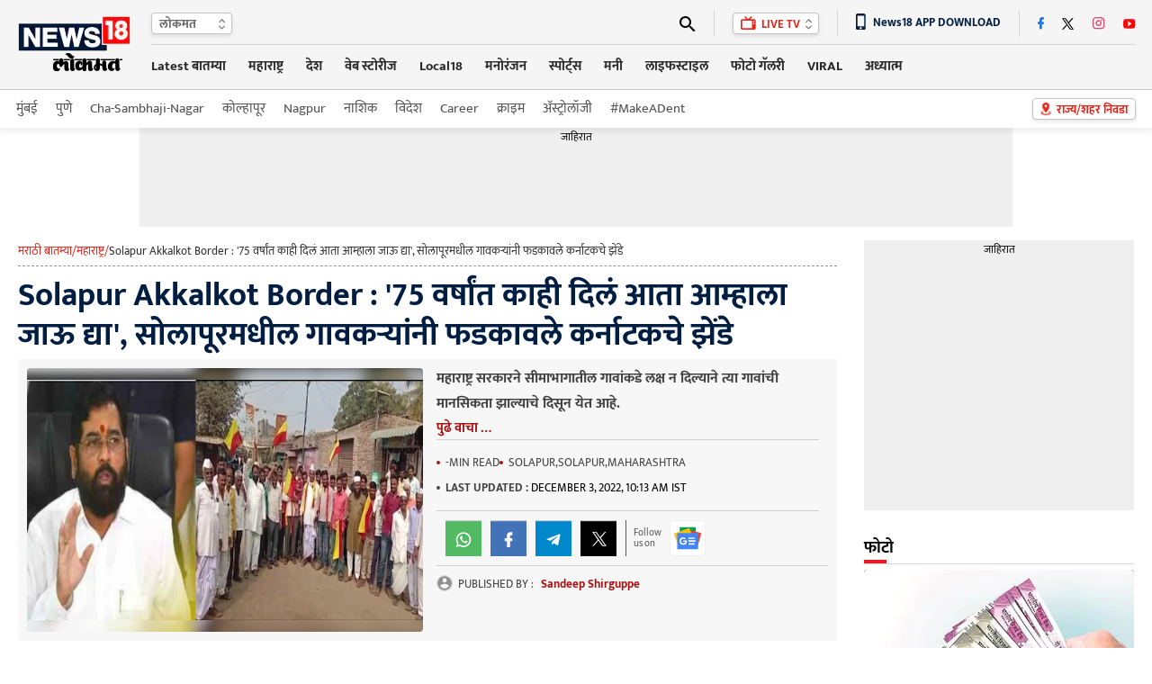

--- FILE ---
content_type: text/html
request_url: https://lokmat.news18.com/maharashtra/solapur/solapur-akkalkot-border-solapur-akkalkot-people-kannada-flags-hoisted-in-solapur-mhsr-794552.html
body_size: 43519
content:
<!doctype html><html lang="mr"><head><meta charset="utf-8"><meta name="viewport" content="width=device-width,minimum-scale=1,initial-scale=1"><link rel="shortcut icon" href="https://images.news18.com/ibnkhabar/uploads/assests/img/favicon.ico"><link rel="preconnect" href="https://images.news18.com"><title>Solapur Akkalkot Border : '75 वर्षांत काही दिलं आता आम्हाला जाऊ द्या', सोलापूरमधील गावकऱ्यांनी फडकावले कर्नाटकचे झेंडे – News18 लोकमत</title><meta name="description" content="महाराष्ट्र सरकारने सीमाभागातील गावांकडे लक्ष न दिल्याने त्या गावांची मानसिकता झाल्याचे दिसून येत आहे."><link rel="canonical" href="https://lokmat.news18.com/maharashtra/solapur/solapur-akkalkot-border-solapur-akkalkot-people-kannada-flags-hoisted-in-solapur-mhsr-794552.html"><meta itemprop="name" content="Solapur Akkalkot Border : '75 वर्षांत काही दिलं आता आम्हाला जाऊ द्या', सोलापूरमधील गावकऱ्यांनी फडकावले कर्नाटकचे झेंडे"><meta itemprop="description" content="महाराष्ट्र सरकारने सीमाभागातील गावांकडे लक्ष न दिल्याने त्या गावांची मानसिकता झाल्याचे दिसून येत आहे."><meta itemprop="datePublished" content="2022-12-03T10:13:30+05:30"><meta itemprop="dateModified" content="2022-12-03T10:13:30+05:30"><meta itemprop="wordCount" content="304"><meta name="robots" content="max-image-preview:large"><meta itemprop="image" content="https://images.news18.com/ibnlokmat/uploads/2022/12/solapur-akkalkot-16700425983x2.jpg?im=FitAndFill=(1200,675)"><meta name="keywords" content="Solapur Akkalkot Border,Maharashtra Karnataka Border,akkalkot,solapur,solapur people,40 village,basavraj bommai,karanataka maharashtra border,Border row with Maharashtra,cm of maharashtra,eknath shinde,belgaon border,बेळगाव सीमा प्रश्न,कर्नाटक मुख्यमंत्री बसवराज बोम्मई,सोलापूर,अक्कलकोट,सीमाभाग,मुख्यमंत्री एकनाथ शिंदे,news18 lokmat"><meta name="news_keywords" content="Solapur Akkalkot Border, Maharashtra Karnataka Border, akkalkot, solapur, solapur people, 40 village, basavraj bommai, karanataka maharashtra border, Border row with Maharashtra, cm of maharashtra, eknath shinde, belgaon border, बेळगाव सीमा प्रश्न, कर्नाटक मुख्यमंत्री बसवराज बोम्मई, सोलापूर, अक्कलकोट, सीमाभाग, मुख्यमंत्री एकनाथ शिंदे, news18 lokmat"><link rel="amphtml" href="https://lokmat.news18.com/amp/maharashtra/solapur/solapur-akkalkot-border-solapur-akkalkot-people-kannada-flags-hoisted-in-solapur-mhsr-794552.html"><link rel="preload" href="https://images.news18.com/dlxczavtqcctuei/news18/static/fonts/mukta-v14-devanagari_latin_latin-ext-regular.woff2" as="font" type="font/woff2" crossorigin><link rel="preload" href="https://images.news18.com/dlxczavtqcctuei/news18/static/fonts/mukta-v14-devanagari_latin_latin-ext-700.woff2" as="font" type="font/woff2" crossorigin><style>@font-face{font-display:swap;font-family:mukta;font-style:normal;font-weight:400;src:url(https://images.news18.com/dlxczavtqcctuei/news18/static/fonts/mukta-v14-devanagari_latin_latin-ext-regular.woff2)format('woff2')}@font-face{font-display:swap;font-family:mukta;font-style:normal;font-weight:700;src:url(https://images.news18.com/dlxczavtqcctuei/news18/static/fonts/mukta-v14-devanagari_latin_latin-ext-700.woff2)format('woff2')}</style><style>*{margin:0;padding:0;list-style:none;outline:none;text-decoration:none;border:none}button{background:0 0}*{box-sizing:border-box}.clearfix{clear:both}.clearfix::after,.clearfix::before{content:"";display:block;clear:both;visibility:hidden;line-height:0;height:0}figure{position:relative}.mdlcontainer{display:flex;justify-content:space-between;width:100%}.nwwrp{max-width:1244px;margin:auto;position:relative}.newheader{height:100px;background:#f5f5f5;border-bottom:1px solid #c9c9c9;width:100%;position:relative;z-index:2}.newheader .nwwrp{display:flex;justify-content:space-between;align-items:center;height:100px}.newlogo{display:flex;flex-shrink:0;width:130px;line-height:0;height:70px;align-items:center}.newlogo img{width:130px;height:68px}.newlogo{perspective:1000px;position:relative}.lgfront,.lgback{position:absolute;backface-visibility:hidden;transform:rotateY(0);top:0;left:0;right:0;bottom:0}.lgfront{transform:rotateY(0);animation:frontmove 3s infinite}.lgback{transform:rotateY(-180deg);animation:backmove 3s infinite;background:#f5f5f5}@keyframes frontmove{0%{transform:rotatey(0)}25%{transform:rotatey(0)}50%{transform:rotatey(180deg)}70%{transform:rotatey(180deg)}100%{transform:rotatey(0)}}@keyframes backmove{0%{transform:rotatey(-180deg)}25%{transform:rotatey(-180deg)}50%{transform:rotatey(0)}75%{transform:rotatey(0)}100%{transform:rotatey(-180deg)}}.newhdrrgt{margin-left:20px;width:100%}.newhdrrgttop{display:flex;justify-content:space-between;border-bottom:1px solid #d5d5d5;padding:8px 0;height:48px;align-items:center;position:relative;z-index:1}.newhdrlng{height:24px;line-height:24px;padding-left:8px;background:#fff;box-shadow:0 2px 4px #0000001a;border:1px solid #c4c4c4;border-radius:4px;position:relative;padding-right:22px;min-width:90px}.newhdrlng span{color:#6a6a6a;font-size:14px;font-weight:700;display:block}.newhdrlnghover{position:absolute;overflow:hidden;background:#fff;top:20px;left:-1px;box-shadow:0 2px 4px #0000001a;border:1px solid #c4c4c4;border-radius:0 0 4px 4px;display:none;right:-1px;border-top:none}.newhdrlnghover a{font-size:13px;margin:5px 0;font-weight:400;padding:0 8px;color:#6a6a6a;display:block}.newhdrlnghover a:hover{background:#a51313;color:#fff}.newhdrlng:hover .newhdrlnghover{display:block}.newiconsprite{background:url(https://images.news18.com/dlxczavtqcctuei/news18/static/images/newiconsprite.png?v=2)no-repeat}.newiconsprite.newarrow{width:8px;height:13px;position:absolute;top:5px;right:7px}.newiconsprite.newsearch{width:18px;height:18px;display:block;background-position:-10px 0}.newiconsprite.newlivetv{width:17px;height:16px;background-position:-29px 0;display:inline-block;position:relative;top:2px;margin-right:3px}.newiconsprite.choosebtn{width:13px;height:18px;background-position:-126px 0;position:absolute;transform:scale(.9);top:2px;left:8px}.newiconsprite.dnldapp{width:11px;height:19px;background-position:-47px 0;display:inline-block;position:relative;vertical-align:sub;margin-right:8px}.newhdrrgttoprgt{display:flex;justify-content:space-between;position:relative}.newhdrrgttoprgt li{height:30px;border-left:1px solid #d5d5d5;padding:0 20px;display:flex;align-items:center;position:relative}.newhdrrgttoprgt li:first-child{padding-left:0;border:none}.newhdrrgttoprgt li:last-child{padding-right:0}.newsearchbx{display:none;position:absolute;top:30px;background:#fff;width:400px;padding:10px 10px 0;right:0;-webkit-box-shadow:0 1px 2px#ccc;-moz-box-shadow:0 1px 2px#ccc;box-shadow:0 1px 2px#ccc;z-index:999}.adclsnewsearchbx{display:block}.newlvtvbox{height:24px;line-height:24px;padding:0 20px 0 8px;background:#fff;box-shadow:0 2px 4px #0000001a;border:1px solid #c4c4c4;border-radius:4px;position:relative;color:#e1261d;font-size:13px;font-weight:700}.newlvtvboxhover{position:absolute;background:#fff;top:20px;left:-1px;box-shadow:0 2px 4px #0000001a;border:1px solid #c4c4c4;border-radius:0 0 4px 4px;display:none;right:-1px;border-top:none}.newlvtvbox a{color:#e1261d;font-size:13px}.newlvtvboxhover a{font-size:13px;margin:5px 0;font-weight:400;padding:0 8px;display:block;color:#6a6a6a}.newlvtvboxhover a:hover{background:#a51313;color:#fff}.newlvtvbox:hover .newlvtvboxhover{display:block}.newappdnwld{font-size:13px;font-weight:700;color:#001d42}.newtopsocial{display:flex;align-items:center}.newtopsocial a{display:block;margin-left:20px}.newtopsocial a:first-child{margin-left:0}.newiconsprite.newfb{width:7px;height:15px;background-position:-59px 0}.newiconsprite.newtwtr{width:14px;height:14px;background-position:-68px 0}.newiconsprite.newwtap{width:14px;height:15px;background-position:-186px 0}.newiconsprite.newinst{width:14px;height:15px;background-position:-83px 0}.newiconsprite.newytb{width:14px;height:12px;background-position:-98px 0}.newiconsprite.newcmps{width:12px;height:12px;background-position:-113px 0}.newiconsprite.newcmps{width:12px;height:12px;background-position:-113px 0}.newiconsprite.newbrknws{width:10px;height:17px;background-position:-175px 0;display:inline-block;position:relative;top:2px;margin-right:8px}.newiconsprite.newicon{width:24px;height:13px;background-position:-140px 0;position:absolute;top:-3px;right:-2px}.newnav{display:flex;justify-content:space-between;align-items:center;height:48px}.newnavitems{display:flex}.newnavitems li{flex-shrink:0;margin-left:25px;position:relative}.newnavitems li:first-child{margin-left:0}.newnavitems li a{height:36px;line-height:36px;display:block;color:#282828;font-size:15px;font-weight:700;border-bottom:3px solid #f5f5f5}.newnavitems li.active a{color:#a51313;border-color:#a51313}.newnavitems li:last-child:hover .newnavnewswrap{right:0;left:auto}.newchoosbtn{height:24px;line-height:24px;padding:0 8px 0 26px;background:#fff;box-shadow:0 2px 4px #0000001a;border:1px solid #c4c4c4;border-radius:4px;position:relative;color:#e1261d;font-size:13px;font-weight:700;flex-shrink:0;position:absolute;top:50%;right:0;margin-top:-12px}.newnavnewswrap{width:320px;position:absolute;left:0;top:35px;z-index:10;overflow:hidden;padding:10px 10px 0;background-color:#fff;box-shadow:0 20px 25px -5px rgb(0 0 0/.4),0 10px 10px -5px rgb(0 0 0/4%);display:none;min-height:235px}.newnavnewswrap.forlrg{width:450px}.newnavnews{}.newnavnews a{display:flex!important;font-size:13px!important;line-height:18px!important;color:#111!important;padding:8px 0;border-top:1px solid #e0e0e0;border-bottom:none!important;font-weight:400!important;height:auto!important}.newnavnews a:first-child{padding-top:0;border-top:none;font-weight:700!important}.newnavnews a img{flex-shrink:0;margin-right:10px;width:80px;height:54px;border-radius:4px}.newnavitems li:hover .newnavnewswrap{display:block}.newsubnav{height:42px;line-height:42px;background:#fff;box-shadow:0 4px 6px #5252521a;position:relative;z-index:1}.newsubnav .nwwrp{display:flex;justify-content:space-between;align-items:center;height:42px}.newsubnav ul{display:flex;align-items:center}.newsubnav ul li{flex-shrink:0;margin-left:20px}.newsubnav ul li:first-child{margin-left:0}.newsubnav ul li a{color:#535353;font-size:15px;display:block}.newsubnav ul li a img{transform:translatey(5px);position:relative;top:2px;height:24px}.newnvdrlitm{position:relative;background:#fff;height:28px!important;line-height:28px!important;padding:0 10px;color:#333!important;width:120px;font-size:13px!important;border:none!important;font-weight:400!important}.newnvdrl:hover .newnvdrlitm{background:red;color:#fff!important}.newnvdrlitm:after{content:"";border-top:14px solid transparent;border-bottom:14px solid transparent;border-right:10px solid #fff;position:absolute;top:0;right:-15px;transition:all .2s ease-in-out}.newnvdrl:hover .newnvdrlitm:after{right:0;transition:all .2s ease-in-out}.newnvdrr{position:absolute;right:10px;width:290px;top:10px;display:none;background:#fff}.bydflt{display:block}.newnvdrl:hover .newnvdrr{display:block}.newadd{background:#efefef;line-height:0;display:table;margin:auto}.newadd span{display:block;font-size:12px;color:#000;text-align:center;height:20px;line-height:20px;width:100%}.newleftwrap{width:calc(100% - 330px);float:left;position:relative;padding:15px 0}.newrightwrap{width:300px;float:right;padding:15px 0}.newglblhdwrap{border-bottom:1px solid #d9d9d9;position:relative;margin-bottom:6px;display:flex;justify-content:space-between;align-items:baseline}.newglblhdwrap:before{content:"";background:#ed1c24;width:25px;height:4px;position:absolute;left:0;bottom:0}.newglblhdwrap .newglblhd,.newglblhdwrap .newglblhd a{font-size:20px;line-height:38px;color:#000;font-weight:700;display:flex;align-items:end}.newglblhdwrap .newglblhd span,.newglblhdwrap .newglblhd a span{color:#ed1c24;margin-right:5px}.newglblhdwrap .newglblhd em,.newglblhdwrap .newglblhd a em{color:#868686;font-weight:400;text-transform:uppercase;font-style:normal;font-size:12px;position:relative;top:2px;margin-left:10px}.newglblhdwrap.newsml .newglblhd,.newglblhdwrap.newsml .newglblhd a{font-size:18px;line-height:34px}.moretrndstroy{color:#e82d2e;font-size:14px;display:block;text-align:center;line-height:18px;font-weight:700}.moretrndstroy:after{content:"";background:url(https://images.news18.com/dlxczavtqcctuei/news18/static/images/newiconsprite.png)-164px 0 no-repeat;width:11px;height:11px;display:inline-block;margin-left:6px;filter:brightness(.6)}.vsp40{height:40px;line-height:0}.vsp20{height:20px;line-height:0}.vsp25{height:25px;line-height:0}.newbuttonlist{display:flex;align-items:center}.newbuttonlist a{color:#2f2f2f;font-size:14px;height:22px;line-height:22px;display:block;text-align:center;padding:0 12px;margin:0 2px}.newbuttonlist a.active{background:#e1271c;box-shadow:0 3px 6px #00000029;border:1px solid #e1261c;border-radius:11px;color:#fff}.newbuttonlist a:last-child{margin-right:0}.chsstctbtn{color:#c6080f;font-weight:700;font-size:16px;height:35px;line-height:36px;padding:0 38px 0 10px;box-sizing:border-box;box-shadow:0 2px #ee1c25;border-left:1px solid #ccc;background:url(https://images.hindi.news18.com/ibnkhabar/uploads/assets/event/common/images/pinicon_1607493634.png)92% no-repeat;position:relative}.chsstctbtn:before,.chsstctbtn:after{position:absolute;content:"";top:0;bottom:0;width:1px;background:#fafafa}.chsstctbtn:before{left:-2px}.chsstctbtn:after{right:-2px}.tpchsstctpopupwrap{position:fixed;top:0;right:0;bottom:0;left:0;background:rgba(0,0,0,.4);transition:.2s ease-in-out;visibility:hidden;opacity:0;z-index:9}.tpchsstctpopupwrap.adclstpchsstctpopupwrap{transition:.2s ease-in-out;visibility:visible;opacity:1}.tpchsstctpopup{position:fixed;top:0;bottom:0;right:-306px;z-index:10;width:306px;overflow:hidden;transition:all .5s ease-in-out}.tpchsstctpopupwrap.adclstpchsstctpopupwrap .tpchsstctpopup{right:0;transition:all .5s ease-in-out}.tpchsstctpopup-in{overflow-y:scroll;overflow-x:hidden;width:295px;height:100%;margin-left:24px;background:#f7f7f7;box-shadow:0 -5px 10px #777}.chsstctbtnclose{background:#ee1c25;width:48px;height:48px;border-radius:100%;position:absolute;top:5px;left:0;z-index:1}.chsstctbtnclose:hover{background:#000}.chsstctbtnclose:before,.chsstctbtnclose:after{content:"";position:absolute;width:3px;height:24px;background:#fff;top:12px;left:22px}.chsstctbtnclose:before{transform:rotate(45deg)}.chsstctbtnclose:after{transform:rotate(-45deg)}.tpchsstctpopuphd{text-align:center;color:#e1261d;font-size:24px;line-height:36px;margin:15px 0}.tpchsstctnames{margin:0 8px}.tpchsstctnames input{color:#606060;font-size:14px;height:44px;border:none;box-sizing:border-box;background:#e3e3e3 url(https://images.hindi.news18.com/ibnkhabar/uploads/assets/event/common/images/srchstcticon_1607493720.png)18px no-repeat;border-radius:16px;outline:none;width:100%;padding:0 10px 0 45px}.tpctlits{}.tpctlits ul{display:flex;padding:10px 0 0 20px;flex-wrap:wrap;box-sizing:border-box}.tpctlits ul li{width:50%;font-size:14px;margin:12px 0;background:url(https://images.hindi.news18.com/ibnkhabar/uploads/assets/event/common/images/ctlisticon_1607493481.png)no-repeat;box-sizing:border-box;padding-left:28px}.tpctlits ul li a{color:#000}.tpchsstcthd{background:#fff;border-bottom:2px solid #e1261d;text-transform:uppercase;font-size:16px;padding:15px 20px 12px;box-shadow:0 3px 6px #00000029;color:#444}.tpstatesnames{padding-top:10px}.tpstatesnames ul{flex-wrap:wrap;box-sizing:border-box}.tpstatesnames ul li{position:relative;padding-left:20px}.tpstatesnames ul li:before{content:"»";position:absolute;top:7px;left:22px;color:#e1261d;font-size:20px}.tpstatesnames ul li:after{content:"";position:absolute;width:6px;height:6px;border-left:2px solid #606060;border-bottom:2px solid #606060;transform:rotate(-45deg);top:14px;right:24px;transition:.2s ease-in-out}.tpstatesnames ul li a{font-size:14px;padding:11px 20px;color:#222;display:block}.tpstatesnames ul li.active{}.tpstatesnames ul li.active:after{transform:rotate(-225deg);top:18px;transition:.2s ease-in-out}.tpstatesnames ul li.active:before{content:"";background:#e3e3e3;width:35px;height:30px;position:absolute;top:4px;right:10px;border-radius:5px 5px 0 0}.tpstatesnames ul li.noArrow:after{display:none}.tpstatesnames-sublist{display:none;background:#e3e3e3;border-radius:0 0 15px 15px;margin:-11px 10px 0;padding:5px 0 12px}.tpstatesnames-sublist a{box-sizing:border-box;width:50%;font-size:13px!important;padding:15px 15px 5px!important}.tpstatesnames ul li.active .tpstatesnames-sublist{display:flex;flex-wrap:wrap}body.adclstpchsstctbody{overflow:hidden}.nwwrpartcle{background:#f5f5f5}.nwwrpartcle .nwwrp{background:#fff;padding:0 20px;box-sizing:content-box}.nwbrdcrmb{display:flex;gap:8px;border-bottom:1px dashed #939393;margin-bottom:10px;color:#e1261d;font-size:13px;padding-bottom:4px;line-height:24px;white-space:nowrap;overflow:hidden}.nwbrdcrmb a{color:#e1261d}.nwbrdcrmb span{color:#333;line-height:24px}.nwarthd{font-size:36px;line-height:44px;color:#001d42;margin-bottom:5px}.nwartbx{display:flex;justify-content:space-between;padding:10px;background:#f7f7f7;align-items:flex-start}.nwartbximg{position:relative;width:440px;min-height:292px;overflow:hidden;flex-shrink:0;border-radius:4px;display:flex;justify-content:center;align-items:center;background:#000}.nwartbximg img{width:440px}.nwartbximg p{position:absolute;bottom:0;padding:70px 10px 10px;color:#fff;font-size:14px;line-height:20px;background:linear-gradient(transparent,#000,#000);left:0;right:0}.nwartbxdtl{width:calc(100% - 455px)}.nwartscnhd{margin-bottom:5px;font-size:16px;line-height:28px;color:#404040;font-weight:700;margin-top:-2px;text-align:left;display:-webkit-box;-webkit-line-clamp:4;-webkit-box-orient:vertical;overflow:hidden}.nwartmr{color:#a51313;font-size:15px;font-weight:700;display:block;text-align:center;margin-top:-5px;cursor:pointer}.nwartbyln{border-bottom:1px solid #d1d1d1;border-top:1px solid #d1d1d1;padding:8px 0;margin-right:10px}.nwartbyln li{font-size:13px!important;margin-right:10px;text-transform:uppercase;color:#454545;margin:6px 0}.nwartbyln li span:before{content:"";background:#454545;width:4px;height:4px;border-radius:100%;position:absolute;top:50%;margin-top:-2px;left:0}.nwartbyln li span{position:relative;padding-left:10px;direction:ltr}.nwartbyln li span a{color:#a51313;font-weight:700}.nwartbyln li:first-child span:before{background:#a51313}.nwartbyln li time{color:#000}.nwartbyln li:first-child{display:flex;flex-wrap:wrap;gap:0 10px}.nwartshr{display:flex;align-items:center;width:100%;text-align:left;padding:10px 0;border-bottom:1px solid #d1d1d1;margin-top:0}.nwartbyln li b{font-weight:700;color:#454545}.nwartshr.forbtmshr{border-top:1px solid #d1d1d1;justify-content:center}.spriteshare{background:url(https://images.news18.com/dlxczavtqcctuei/news18/static/images/newiconsprite.svg)no-repeat;width:40px;height:40px;display:block;background-size:40px}.spriteshare.art-facebook-icon{background-position:0 0}.spriteshare.art-twitter-icon{background-position:0 -50px;filter:grayscale(1)}.spriteshare.art-linkedin-icon{background-position:0 -100px}.spriteshare.art-whatsapp-icon{background-position:0 -150px}.spriteshare.art-telegram-icon{background-position:0 -200px}.spriteshare.art-email-icon{background-position:0 -250px}.follow_us{border-left:#5a5a5a solid 1px;padding-left:8px;display:flex;align-items:center;background-color:#f7f7f7}.fl_txt{font-size:11px;line-height:12px;color:#5a5a5a;width:40px;text-transform:none}.gn_icon{display:inline-flex;width:40px;height:40px;background:#fff url(https://images.hindi.news18.com/ibnkhabar/uploads/assets/event/common/others/sprite_img_1.svg?v1.5)no-repeat bottom;align-items:center;justify-content:center}.nwartathr{padding-top:5px;display:flex;flex-wrap:wrap;gap:4px 15px}.nwartathr li{font-size:13px;color:#949494;font-weight:700;margin-top:5px;display:flex;align-items:center;line-height:16px}.article_title{font-size:15px;line-height:21px;color:#eee;padding:10px 10px 5px;position:absolute;bottom:0;left:0;z-index:1;width:100%;-webkit-box-sizing:border-box;-moz-box-sizing:border-box;box-sizing:border-box;background:rgba(0,0,0,.8)}.authrimg{height:18px;width:18px;border-radius:50%;overflow:hidden;margin-right:6px;border:#d3d3d3 solid 1px;position:relative;top:-1px}.authrimg img{object-fit:cover;height:100%;width:100%}.nwartathrdtl{line-height:20px}.nwartathrdtl a span{font-size:13px;line-height:14px;color:#a51313;font-weight:700}.auth_head_img{display:inline-block;text-transform:uppercase;font-weight:400;color:#454545;margin-right:8px}.nwartcnt{display:flex;justify-content:space-between;padding:20px 0}.nwrltdwrap{width:175px;flex-shrink:0;margin-right:20px}.nwrltd{width:175px;position:sticky;top:0}.nwrltd h4{background:#e1261d;color:#fff;text-align:center;line-height:24px;font-size:16px;border-radius:4px 4px 0 0;padding:5px 0}.nwrltd ul{background:#f0f0f0}.nwrltd ul li{position:relative;padding:10px 12px}.nwrltd ul li:before{content:"";background:#e1261d;position:absolute;left:0;height:12px;width:3px;top:14px}.nwrltd ul li a{color:#061836;text-decoration:underline;font-size:15px;line-height:22px;display:block}.nwcntrgt{width:100%}.nwhlgt{background:#f5f5f5;border:1px solid #e2e2e2;border-radius:4px;padding:15px 10px 5px;margin-bottom:20px}.nwhlgthd{color:#000;font-size:16px;line-height:14px}.nwhlgtlist{position:relative;margin-top:10px}.nwhlgtlist:before{content:"";border-left:1px solid #a5a5a5;position:absolute;left:0;top:10px;bottom:10px}.nwhlgtlist li{position:relative;padding:0 12px}.nwhlgtlist li:before{content:"";background:#fff;position:absolute;left:-4px;height:7px;width:7px;top:7px;border:1px solid #e1261d;border-radius:100%}.nwhlgtlist li a{color:#000;font-size:15px;line-height:26px;display:block}.nwartcntdtl{}.nwartcntdtl p{font-size:20px;line-height:32px;margin-bottom:30px;color:#000}.nwartcntdtl p a,.nwartcntdtl a{color:#e1261d;font-size:20px;line-height:32px}.nwcntrgt p a{color:#e1261d;border-bottom:1px dotted}.nwcntrgt figure img,.nwcntrgt p img{box-shadow:0px 3px 6px#00000029;border:1px solid#cecece;width:540px;margin:0 auto;padding:10px;display:block;height:auto}.nwcntrgt figure{margin-bottom:30px}.nwcntrgt figure figcaption{position:absolute;text-align:center;left:10px;right:10px;bottom:10px;background:-webkit-linear-gradient(transparent,black);background:-moz-linear-gradient(transparent,black);background:-o-linear-gradient(transparent,black);background:linear-gradient(transparent,black);font-size:15px;line-height:21px;color:#fff;padding:20px 10px 10px;max-width:520px;margin:auto}.nwartcntdtl h3,.nwartcntdtl h3 a,.nwartcntdtl h4,.nwartcntdtl h4 a{color:#e1261d;font-size:20px}.nwartcntdtl .newadd{margin:30px auto;max-width:720px;display:block;overflow:hidden}.nwartcntdtl table{width:100%;border:none;border-collapse:collapse;margin-bottom:20px}.nwartcntdtl table tr th,.nwartcntdtl table tr td{padding:10px;border:1px solid #eee;text-align:center;line-height:18px}.nwartcntdtl table tr th{background:#666;color:#fff;font-size:14px;text-transform:uppercase}.nwartcntdtl table tr td{font-size:14px;color:#333}.nwartcntdtl table tr:nth-child(odd){background:#fff}.nwartcntdtl table tr:nth-child(even){background:#f5f5f5}.nwartcntdtl ul li{color:#000;font-weight:700;font-size:18px;line-height:28px;margin:6px 20px;position:relative}.nwartcntdtl ol{counter-reset:list-number}.nwartcntdtl ol li{padding-left:34px;position:relative;margin-bottom:10px}.nwartcntdtl ol li:before{counter-increment:list-number;content:counter(list-number);position:absolute;top:2px;left:0;background:#666;color:#fff;font-weight:700;width:25px;font-size:15px;height:25px;line-height:25px;display:block;border-radius:100%;text-align:center}.nwartcntdtl ul li{list-style:disc}.nwartcntdtl ol li::marker{display:none}.newrltdvds{background:#3e3e3e;height:100px;display:flex;align-items:center;overflow:hidden;border-radius:4px;justify-content:space-between}.newrltdvds-left{background:#e1261d;width:75px;text-transform:uppercase;flex-shrink:0;height:100px;align-items:center;display:flex;justify-content:center;border-radius:4px 0 0 4px;padding-top:6px}.newrltdvds-left>div{line-height:0;text-align:center}.newrltdvds-left>div img{display:block;margin:auto auto 7px;width:17px;height:11px}.newrltdvds-left>div span{font-size:16px;font-weight:700;line-height:24px;color:#fff}.newrltdvds-slide{width:100%;position:relative;height:80px;overflow:hidden}.newrltdvds-slide-in{margin:0 30px}.newrltdvds-slide-in>div{overflow:hidden}.newrltdvds-slide-in ul{display:flex;height:80px}.newrltdvds-slide-in ul li{flex-shrink:0;border-right:1px solid #6c6c6c;padding-right:20px}.newrltdvds-slide-in ul li a{display:flex}.newrltdvds-slide-in ul li a figure{border:1px solid #9b9b9b;border-radius:4px;line-height:0;overflow:hidden;margin-right:15px;width:120px;height:80px;flex-shrink:0;position:relative}.newrltdvds-slide-in ul li a figure:before{content:"";position:absolute;top:50%;left:50%;background:url(https://images.news18.com/dlxczavtqcctuei/news18/static/images/videoicon.svg)no-repeat;width:32px;height:32px;margin:-16px 0 0 -16px;z-index:1}.newrltdvds-slide-in ul li a figure:after{position:absolute;top:0;right:0;bottom:0;left:0;background:#000;border-radius:4px 4px 0 0;opacity:.3;content:""}.newrltdvds-slide-in ul li a figure img{border-radius:4px;width:120px;height:80px}.newrltdvds-slide-in ul li a h2,.newrltdvds-slide-in ul li a h3{color:#fff;font-size:14px;line-height:20px;font-weight:700}.newrltdvdsarrow{}.newrltdvdsarrow button{position:absolute;width:14px;height:80px;left:5px;background:0 0;display:flex;justify-content:center;align-items:center;top:0;cursor:pointer}.newrltdvdsarrow button:last-child{right:5px;left:auto;transform:rotate(180deg)}.newrltdvdsarrow button:after{content:"";width:6px;height:6px;border-left:2px solid #fff;border-top:2px solid #fff;display:block;transform:rotate(-45deg);position:absolute;top:50%;left:5px}.dfltwebststrwrap{height:452px;position:relative;width:100%;background:#000;margin-bottom:30px;overflow:hidden}.dfltwebststrwrap:before{content:"";background:url(https://images.news18.com/dlxczavtqcctuei/news18/static/images/news18_dimage.jpg?im=FitAndFill=%28540,405%29)no-repeat 50%;background-size:cover;filter:blur(3px);position:absolute;top:0;right:0;bottom:0;left:0}.dfltwebststr{position:absolute;top:0;right:0;bottom:0;left:0}.dfltwebststrdtls{width:305px;height:452px;position:relative;margin:auto;display:flex;overflow:hidden;justify-content:center;align-items:center}.dfltwebststrdtls img{height:100%}.dfltwebststrdtlshd{position:absolute;bottom:0;left:0;right:0;padding:150px 15px 15px;text-align:center;color:#fff;font-size:20px;line-height:26px;background:linear-gradient(transparent,#000);font-weight:700}.dfltwebststrdtlshd span,.dfltwebststrdtlshd button{background:#fe001a no-repeat padding-box;border:1px solid #fff;border-radius:14px;padding:0 10px;display:block;height:28px;line-height:30px;font-size:14px;margin:10px auto;color:#fff;cursor:pointer}.dfltwebststrdtlshd em{background:url(https://images.hindi.news18.com/ibnkhabar/uploads/assets/event/common/images/webstrticn_1653380813.png)no-repeat;width:52px;height:52px;display:block;margin:15px auto}.newrgttopstory{background:#f5f5f5;padding:0 10px 10px}.newrgttopstory-list{margin-bottom:10px}.newrgttopstory-list li{border-bottom:1px solid #c4c4c4;padding:10px 0}.newrgttopstory-list li a{display:flex;justify-content:space-between}.newrgttopstory-list li a figure{border-radius:4px;width:100px;height:66px;flex-shrink:0;margin-right:10px;font-size:0;background:#ccc;overflow:hidden}.newrgttopstory-list li a figure img{width:100px}.newrgttopstory-list li a figure img{max-width:100%;transform:scale(1);transition:all .5s ease-in-out}.newrgttopstory-list li a figure:hover img{transform:scale(1.1);transition:all .3s ease-in-out}.newrgttopstory-list li a h3{color:#000;line-height:20px;font-size:14px;width:100%}.newrgttopstory .newpwhitebgbtn{background:#fff}.newrgtphotolist{}.newrgtphotolist li{background:#000;margin-bottom:10px;border-radius:4px;overflow:hidden}.newrgtphotolist li a figure{min-height:200px;border-radius:0;overflow:hidden}.newrgtphotolist li a figure img{width:100%}.newrgtphotolist li a figure img{max-width:100%;transform:scale(1);transition:all .5s ease-in-out}.newrgtphotolist li a figure:hover img{transform:scale(1.1);transition:all .3s ease-in-out}.newrgtphotolist li a figure span{position:absolute;background:#a51313;height:26px;line-height:26px;border:1px solid #fff;border-right:none;border-radius:3px 0 0 3px;bottom:5px;display:block;font-size:16px;color:#fff;right:0;padding:0 6px;font-weight:700}.newrgtphotolist li a figure span img{height:13px;width:14px;display:inline-block;margin-right:5px;position:relative;top:1px}.newrgtphotolist li a figure span b{font-size:10px;font-weight:400}.newrgtphotolist li li a figure img{}.newrgtphotolist li a h3{padding:10px;font-size:14px;line-height:18px;color:#fff}.moretrndstroy-secion{background:#f7f7f7;padding:4px 0 2px}.rgt-trndstory{background:#f5f5f5;border:1px solid #e8e8e8;padding:10px 10px 0}.rgt-trndstory *{font-weight:700}.rgt-trndstoryhd{color:#000;font-size:18px;line-height:22px;margin-bottom:5px}.rgt-trndstoryhd span{color:#000}.rgt-trndstoryhd span b{color:#a51313}.rgt-trndstory-list{height:230px;overflow:auto}.rgt-trndstory-list::-webkit-scrollbar{width:3px;border-radius:2px}.rgt-trndstory-list::scrollbar{width:3px}.rgt-trndstory-list::-webkit-scrollbar-track{background:#bfc0c0}.rgt-trndstory-list::scrollbar-track{background:#bfc0c0}.rgt-trndstory-list::-webkit-scrollbar-thumb{background:#70706f}.rgt-trndstory-list::scrollbar-thumb{background:#70706f}.rgt-trndstory-list ul{counter-reset:section;margin-right:6px}.rgt-trndstory-list ul li{background:#fff;border:1px solid #dbdbdb;border-radius:4px;padding:10px;position:relative;margin-bottom:5px}.rgt-trndstory-list ul li:before{counter-increment:section;content:counter(section)"";width:13px;height:13px;background:#fff;box-shadow:0 0 2px #00000029;position:absolute;border-radius:2px;color:#a51313;font-size:10px;line-height:14px;text-align:center;bottom:5px;left:70px}.rgt-trndstory-list ul li a{display:flex}.rgt-trndstory-list ul li a img{width:69px;height:46px;flex-shrink:0;margin-right:15px;background:#ccc;font-size:0}.rgt-trndstory-list ul li a h2,.rgt-trndstory-list ul li a h3{color:#404040;font-size:14px;line-height:17px;overflow:hidden;text-overflow:ellipsis;display:-webkit-box;-webkit-line-clamp:3;-webkit-box-orient:vertical}.moretrndstroy{color:#a51313;font-size:14px;display:block;text-align:center;line-height:18px;margin:10px 0}.moretrndstroy img{margin-left:2px}.nwtags{color:#404040;font-size:16px;line-height:28px;margin:20px 0;font-weight:700;border-bottom:1px dotted #333;padding-bottom:15px}.nwtags a{color:#0076bf;font-size:16px;line-height:20px;font-weight:400;border-bottom:1px solid #0076bf;display:inline-block;margin:5px 0}.photowithdetail{border-bottom:3px solid#d3d3d3;padding:20px 0}.photowithdetail h2{color:#e1261d;font-size:20px;line-height:28px;margin-bottom:12px}.photowithdetail-photo{background:#f5f5f5;padding:10px}.photowithdetail-photo figure{width:540px;line-height:0;overflow:hidden;-webkit-box-shadow:0px 3px 6px#00000029;-moz-box-shadow:0px 3px 6px#00000029;box-shadow:0px 3px 6px#00000029;border:1px solid#cecece;background:#fff;padding:10px;position:relative;margin:auto auto 12px}.photowithdetail-photo figure img{width:100%;box-shadow:none;margin:0;padding:0;border:none}.photowithdetail-photo p{font-size:18px;line-height:28px;color:#404040}.common-footer{background:#222;overflow:hidden;padding:0;position:relative;z-index:1}.common-footer .bottom_footer .bottom_row .social_icon,.common-footer .mrgl_auto{margin-left:auto}.common-footer .ftr_container{max-width:1244px;margin:auto}.common-footer .ftr_container .ftr_row{display:block;justify-content:space-between;padding:15px 0 0;position:relative;width:20%}.common-footer .ftr_container .ftr_title{font-size:18px;color:#fff;line-height:20px;font-weight:700;display:block;margin:10px 0 20px;position:relative}.common-footer .ftr_container .ftr_title:before{content:"";position:absolute;bottom:-8px;left:0;height:4px;width:25px;background:#e91d1d}.common-footer .ftr_container .side_bar.ftr_grid5{width:45%}.common-footer .ftr_container .link_table{justify-content:flex-start;flex-wrap:wrap;padding-bottom:5px}.common-footer .ftr_container .link_table a{padding-right:10px;color:#ccc;font-size:13px;margin-bottom:2px;text-decoration:none;display:block}.common-footer .ftr_container .link_table a:hover{color:#e91d1d}.common-footer .ftr_container .link_table.w3 a{width:100%;line-height:normal;margin-bottom:2px;float:left;position:relative}.common-footer .ftr_container .ftr_row.categories .side_bar.w7{width:73%;padding-right:70px;position:relative}.common-footer .ftr_container .ftr_row.categories .side_bar.w7:after{content:"";position:absolute;top:-26px;bottom:-5px;width:1px;right:0;background:#0a0a0a}.common-footer .ftr_container .ftr_row.categories .side_bar .link_table{display:flex}.footer_right .live_tv{text-align:center;background:#171717;width:100%;z-index:999;display:flex;align-items:center;justify-content:center;padding:10px 0 20px;margin-top:20px}.footer_right .live_tv span{font-size:32px;line-height:53px;display:block;color:#fff;text-transform:uppercase;font-weight:700}.common-footer .ftr_container .ftr_row.categories .side_bar .link_table a{width:20%;padding-left:10px;position:relative;line-height:normal;min-height:30px}.common-footer .ftr_container .ftr_row.categories .side_bar .link_table a:before{content:"";width:0;height:0;border-top:4px solid transparent;border-bottom:4px solid transparent;border-left:4px solid #ccc;position:absolute;left:0;top:4px}.dropbtnf{z-index:2;border-radius:20px;height:42px;line-height:42px;font-size:22px;text-decoration:none;display:block;text-transform:uppercase;color:#fff;overflow:hidden;position:relative;font-weight:700;width:258px;background-color:#e1271b}.dropbtnf:hover:before{width:100%}.dropdown-content{display:none;position:absolute;border-radius:10px 10px 10px 10px;background:#a10209;box-shadow:0 8px 16px rgba(0,0,0,.2);z-index:1;left:0;right:0;max-height:180px;overflow:auto}.dropdown-content a{text-align:center;padding:5px 10px;font-size:13px;font-weight:700;background:0 0;height:auto;line-height:20px;color:#fff;text-decoration:none;display:block}.dropdown-content a:after{display:none!important}.dropdownwrp{position:relative}.dropdownwrp:hover .dropdown-content{display:block}.common-footer .bottom_footer{background:#0c0c0c;padding:7px 0}.common-footer .bottom_footer .bottom_row{display:flex;justify-content:flex-start;padding:0;align-items:center;margin-bottom:10px}.common-footer .bottom_footer .bottom_row .logo{width:130px;margin-right:40px;height:48px;display:flex;align-items:center}.common-footer .bottom_footer .bottom_row .logo img{width:130px;display:block;height:48px}.common-footer .bottom_footer .bottom_row .link_table.w4{width:43%}.common-footer .bottom_footer .bottom_row .link_table.w4 a{width:25%;float:left;margin:5px 0;color:#fff;line-height:18px}.common-footer .bottom_footer .bottom_row .social_icon a i{width:30px;height:30px;font-style:normal;background:url(https://images.news18.com/static_news18/pix/ibnhome/news18/footer-sprite-new.svg)no-repeat;position:relative;display:block}.common-footer .bottom_footer .bottom_row .social_icon .device a.apple{background-position:8px -33px;margin-right:0}.common-footer .bottom_footer .bottom_row .social_icon a i.facebook{background-position:-11px -35px}.common-footer .bottom_footer .bottom_row .social_icon a i.twitter{background-position:-48px -35px}.common-footer .bottom_footer .bottom_row .social_icon a i.instagram{background-position:-85px -35px}.common-footer .bottom_footer .bottom_row .social_icon a i.insta{background-position:-85px -35px}.common-footer .bottom_footer .bottom_row .social_icon a i.tely{background-position:7px -145px}.common-footer .bottom_footer .bottom_row .social_icon a i.youtube{background-position:-122px -36px;z-index:2}.common-footer .bottom_footer .bottom_row .social_icon a i.jionews{background-position:-232px -36px}.common-footer .bottom_footer .bottom_row .social_icon .device a:last-child,.common-footer .bottom_footer .bottom_row .social_icon a:last-child{margin-right:0!important}.common-footer .bottom_footer .bottom_row .social_icon .device{display:flex;align-items:center;padding-left:15px;margin-left:15px;border-left:1px solid #4d4d4d;flex-wrap:wrap;height:70px}.common-footer .bottom_footer .bottom_row .social_icon .device a{width:30px;height:30px;display:block;margin-right:8px;background-position:10px 2px;position:relative;overflow:hidden;border-radius:50%;margin-bottom:0}.common-footer .bottom_footer .bottom_row .social_icon .device a i.android{background-position:-159px -36px}.common-footer .bottom_footer .bottom_row .social_icon .device a i.apple{background-position:-196px -36px}.common-footer .bottom_footer .bottom_row .social_icon .social_net a{width:30px;height:30px;border-radius:50%;display:flex;justify-content:center;align-items:center;overflow:hidden;position:relative;margin-bottom:0;margin-right:8px}.common-footer .bottom_footer .icon::after,.common-footer .bottom_footer .icon::before{position:absolute;top:0;left:0;height:100%;width:100%;-webkit-transition:.25s;transition:.25s;border-radius:30px}.common-footer .bottom_footer .icon i{position:relative;color:#fff;-webkit-transition:.25s;transition:.25s}.common-footer .bottom_footer .icon:hover i{filter:brightness(1.3)}.common-footer .bottom_footer .icon-and::before,.common-footer .bottom_footer .icon-fill::before{-webkit-transition-duration:.5s;transition-duration:.5s}.common-footer .bottom_footer .icon-fill:hover::before{box-shadow:inset 0 0 0 60px #3a559f}.common-footer .bottom_footer .icon-and:hover::before{box-shadow:inset 0 0 0 60px #a5c736}.common-footer .bottom_footer .icon-enter::before{border-radius:0;margin-left:-100%;box-shadow:inset 0 0 0 60px #1da1f2}.common-footer .bottom_footer .icon-enter:hover::before{margin-left:0}.common-footer .bottom_footer .icon-rotate:before{border-radius:0;margin-top:-100%;box-shadow:inset 0 0 0 60px red}.common-footer .bottom_footer .icon-rotate:hover:before{margin-top:0}.common-footer .bottom_footer .icon-expand::before{background:#c82647;box-shadow:inset 0 0 0 60px #0c0c0c}.common-footer .bottom_footer .icon-expand:hover::before{box-shadow:inset 0 0 0 1px #ab378b}.common-footer .bottom_footer .icon-collapse::before{border-radius:0}.common-footer .bottom_footer .icon-collapse:hover::before{box-shadow:inset 0 30px #2397d1,inset 0 -30px #2397d1}.common-footer .bottom_footer .icon-jio:hover::before{box-shadow:inset 0 0 0 60px #ef3d43}.common-footer .bottom_footer .bottom_row .social_icon .social_net{display:flex;align-items:center;height:70px;flex-wrap:wrap;border-left:1px solid #4d4d4d;padding-left:30px}.footer_pra_wrapper{display:flex;justify-content:space-between;align-items:center}.common-footer .bottom_footer .footer_pra{text-align:left;font-size:13px;line-height:22px;color:#ccc;padding-top:15px;margin:auto 50px auto auto;position:relative}.common-footer .bottom_footer .footer_pra:before{content:"";width:100vw;background:#212121;height:1px;top:-10px;right:0;position:absolute;margin-left:-50vw;left:50%}.bsi_logo,.bsi_logo img{width:151px;height:77px;line-height:0}#state_sourceLabel.covid-radio-label{display:none!important}.ftr_row_section{display:flex;justify-content:space-between}.footer_right{display:flex;background:#1d1d1d;flex-wrap:wrap;width:40%}.common-footer .bottom_footer .bottom_row .social_icon{display:flex;align-items:center;width:440px}.social_icon p{font-size:12px;color:#ccc;padding-right:10px;width:100%;line-height:8px;text-transform:uppercase}.footer-icon-img .link_table a:after{background-image:url(https://images.news18.com/static_news18/pix/ibnhome/news18/footer-sprite-new.svg);content:"";left:0;position:absolute;top:4px;width:10px;height:14px;background-repeat:no-repeat}.footer-icon-img .link_table a{padding-left:25px;position:relative}.common-footer .ftr_container .link_table.trand a{padding-left:25px}.hot_social .link_table a:after{background-position:-30px -11px;background:url(https://images.news18.com/dlxczavtqcctuei/news18/static/images/specialicon.svg)}.popular-row .link_table a:after{background-position:-45px -11px}.trending-row .link_table a:after{background-position:-10px -10px;width:20px;height:15px;background:url(https://images.news18.com/dlxczavtqcctuei/news18/static/images/trendtopicicon.svg)no-repeat;top:8px}.footer_right .live_tv a:after{background-image:url(https://images.news18.com/dlxczavtqcctuei/news18/static/images/footerlvtv.png);background-repeat:no-repeat;position:relative;content:"";width:23px;height:20px;display:inline-block;margin-left:12px;top:2px}.footer_right .ftr_row{width:50%!important;padding-left:15px!important}@media only screen and (max-width:1200px) and (min-width:1050px){.common-footer .ftr_container{max-width:1000px!important}}.secont-lnav ul li:nth-child(9) a{color:#5c5c5c!important}.section-blog-right.resRightSide{padding-top:20px}#liveblog_contener iframe{max-width:inherit}.scrollable-element .obBody{height:115px}.spnsorsInner.last-spnsor{margin-top:14px}.nwabt{background:#f7f7f7;padding:15px;text-align:center;font-size:18px;line-height:30px;color:#000;margin-bottom:20px}.nwabt span{color:#e1261d;font-weight:700}.nwbtmbln{display:flex;align-items:center}.nwbtmbln .nwartbyln{border:none;margin:0;padding:0;width:50%}.nwbtmbln .nwartbyln li:first-child span:before{background:#454545}.nwbtmbln .nwartathr{width:50%;border-left:2px dotted #ccc;padding-left:10px}.nwbtmbln .nwartathr li{margin-top:0}.sumRdMoe{display:block}.nwphtsldgt{background:#fff;box-shadow:0 3px 6px #00000029;border:1px solid #cecece;border-radius:4px;width:560px;margin:auto auto 30px;padding:10px;padding-top:0}.nwplyvd{width:560px;margin:30px auto;position:relative;text-align:center}.nwplyvd iframe{max-width:100%;position:relative;line-height:315px;margin:auto}.nwplyvd:after{content:url(https://images.hindi.news18.com/ibnkhabar/uploads/assets/event/common/images/video_bg.png);position:absolute;left:-34px;right:0;bottom:-30px;z-index:3;width:630px}.pb30{padding-bottom:30px}.arbodyactive{height:auto}.arbodyactive.arbodyhide{height:800px;overflow:hidden;position:relative}.read-more-box{position:absolute;z-index:4;left:0;right:0;bottom:-2px;display:none;text-align:center;padding:75px 12px calc(50px - 35px);background:linear-gradient(to bottom,rgba(255,255,255,5%) 10%,#fff 60%,#fff 100%)}.arbodyhide .read-more-box{display:block}.read-more-box .read-more-btn{background:#f7f7f7;border:1px solid #bebebe;border-radius:24px;color:#5c5c5c;margin-bottom:40px;padding:0 30px 0 25px;height:45px;line-height:45px;font-size:15px;font-weight:700;text-align:center}.read-more-box .read-more-btn:after{content:"";width:6px;height:6px;top:-3px;position:relative;left:10px;display:inline-block;border-top:2px solid #fff;border-left:2px solid #fff;transform:rotate(-135deg)}.read-more-box .read-more-btn{background:#e1261d!important;border:1px solid #fff!important;color:#fff!important;cursor:pointer}.signoutWrap{position:relative;border-radius:5px;padding:0;margin-left:15px;box-shadow:0px 0px 4px#0006;width:145px}.signedUser{display:flex;align-items:center;position:relative;cursor:pointer;background:#fff;padding:4px 10px;padding-right:24px;border-radius:5px;z-index:10}.signedUser svg{margin-right:6px}.signedUser .text{max-width:134px;color:#666;font-size:11px;text-transform:uppercase;white-space:nowrap;-o-text-overflow:ellipsis;text-overflow:ellipsis;overflow:hidden;padding-top:2px;font-weight:700;padding-left:25px;background:url(https://images.news18.com/ibnkhabar/uploads/assets/event/common/others/usrimg_1689770581.svg)0 3px no-repeat}.signedUser .dropIcon{width:7px;height:7px;border-bottom:2px solid#666;border-right:2px solid#666;transform:rotate(45deg);position:absolute;top:7px;right:10px;transition:all.1s ease-in}.signedUser .dropIcon.active{transform:rotate(-134deg);top:11px}.signoutWrap .logout{width:100%;font-size:11px;padding:7px 10px;display:block;position:absolute;top:100%;background:#fff;z-index:9;left:0;margin-top:-10px;border-radius:0 0 7px 7px;box-shadow:0 0 10px#000}.signoutWrap .logout a{padding:9px 0 3px;border-top:1px dotted#cbcbcb;display:block;text-align:left;cursor:pointer}.nwartshr li{color:#6b6b6b;font-size:14px;margin-left:10px;text-transform:uppercase;line-height:0;background-color:#ccc;list-style:none!important;margin:0!important;margin-left:10px!important}.nwartshr li:first-child{margin-left:0}.nwartshr li:first-child:before{background:#e1261d}html[lang=hi] body,html[lang=hi] *{font-family:mukta,sans-serif}html[lang=hi] .newnavitems li{margin-left:30px}html[lang=hi] .newnavitems li a{font-size:18px}html[lang=lk] body,html[lang=lk] *{font-family:mukta,sans-serif}html[lang=lk] .newnavitems li{margin-left:30px}html[lang=lk] .newnavitems li a{font-size:18px}html[lang=as] body,html[lang=as] *{font-family:noto sans bengali,sans-serif}html[lang=bn] body,html[lang=bn] *{font-family:noto sans bengali,sans-serif}html[lang=mr] body,html[lang=mr] *{font-family:mukta,sans-serif}html[lang=te] body,html[lang=te] *{font-family:mallanna,noto sans,sans-serif}html[lang=ta] *{font-family:noto sans tamil,sans-serif}html[lang=ta] .newrltdvds-left{width:120px}html[lang=ta] .newrltdvds-left>div span{font-size:13px;line-height:20px}html[lang=ta] .newrgttopstory-list li a figure{width:80px;height:53px}html[lang=ta] .newrgttopstory-list li a figure img{width:80px;height:53px}html[lang=ta] .tpchsstctpopuphd{font-size:20px}html[lang=ta] .newrgttopstory-list li a h3{line-height:18px;font-size:12px}html[lang=kn] body,html[lang=kn] *{font-family:noto sans kannada,sans-serif}html[lang=kn] .newrltdvds-left{width:110px}html[lang=kn] .newrltdvds-left>div span{font-size:14px;line-height:20px}html[lang=pa] body,html[lang=pa] *{font-family:solaimanlipi,sans-serif}html[lang=gu] *{font-family:noto sans gujarati,sans-serif}.nwartbyln li:lang(gu),.common-footer .bottom_footer .footer_pra:lang(gu){font-size:14px!important}html[lang=ml] *{font-family:noto serif malayalam,sans-serif}html[lang=ml] .tpctlits ul li{width:100%}html[lang=ml] .newrltdvds-left{width:115px}html[lang=ml] .newrltdvds-left>div span{font-size:14px;line-height:20px}html[lang=ml] .newnavitems li a{font-size:14px}html[lang=ml] .social_icon p{font-size:12px}html[lang=ml] .dropbtnf{font-size:16px}html[lang=ml] .footer_right .live_tv span{font-size:30px}html[lang=or] *{font-family:noto serif oriya,sans-serif}.rtpvd{margin:20px auto;width:600px;overflow:hidden;position:relative}.rtpvdh{height:34px;line-height:38px!important;font-weight:700;color:#e1261d!important;font-size:20px;display:block}.rtpvdsld{position:relative}.rtpvdsld .rtpvdsldin{width:600px;margin:auto}.rtpvdsld ul{display:flex}.rtpvdsld ul li{flex-shrink:0;list-style:none;margin:0}.rtpvdsld ul li figure{width:600px;height:338px;position:relative;margin-bottom:1px}.rtpvdsld ul li figure img{width:600px;height:338px}.rtpvdsld ul li figcaption{padding:10px;font-size:16px;font-weight:700;line-height:26px;color:#000;width:0;display:block;background:#ededed;height:60px;overflow:hidden;position:relative;transition:all 1.5s ease-in-out}.rtpvdsld ul li figcaption a{color:#000;font-size:16px;display:-webkit-box;-webkit-line-clamp:2;-webkit-box-orient:vertical;overflow:hidden;width:600px;opacity:0;transition:all 2s ease-in-out}.rtpvdsld ul li figcaption:before{content:"";top:0;left:0;width:5px;height:0;position:absolute;background:#e1261d;opacity:0;transition:all .5s ease-in-out}.rtpvdsld ul li.glide__slide--active figcaption{transition:all 1.5s ease-in-out;width:600px}.rtpvdsld ul li.glide__slide--active figcaption a{opacity:1;transition:all 1s ease-in-out}.rtpvdsld ul li.glide__slide--active figcaption:before{height:100%;opacity:1;transition:all 2s ease-in-out}.rtpvdsld ul li figcaption span{color:#989898;line-height:18px;font-size:10px;display:block;margin-bottom:10px}.rtpvdar{position:absolute;top:-22px;right:0}.rtpvdar button{width:10px;height:10px;position:absolute;top:40%;right:50px;border:none;background:0 0;outline:none;border-left:2px solid #9f9f9f;border-top:2px solid #9f9f9f;transform:rotate(-45deg);cursor:pointer}.rtpvdar button:last-child{left:auto;right:2px;transform:rotate(135deg)}.vdcount{position:absolute;right:20px;top:-30px;color:#989898;font-size:14px;font-weight:400}.vdcount span{color:#e1261d;font-size:16px;font-weight:700}.rtpvdbt{display:flex;gap:2px;margin:0 2px}.rtpvdbt button{border:none;background:0 0;outline:none;width:100%;height:6px;background:#484848}.rtpvdbt button.glide__bullet--active{background:#e1261d}.nwartctwdgt{margin:auto;margin-bottom:30px;width:722px}.nwartctwdgttp{background:#061836;display:flex;justify-content:space-between;border-radius:4px 4px 0 0;align-items:center}.nwartctwdgthd{line-height:0;padding-left:15px}.nwartctwdgthd a{line-height:0}.nwartctwdgthd span{font-weight:400;display:inline-block}.nwartctwdgttprgt{display:flex;padding:4px 0}.nwartslct{width:180px;border-radius:6px;border:1px solid#c3c3c3;margin-right:10px;padding:0 5px;background:#fff;position:relative;font-weight:400}.nwartslct:before,.nwartslct:after{content:"";width:5px;height:5px;border-top:1px solid#444;border-left:1px solid#444;position:absolute;right:10px}.nwartslct:before{transform:rotate(45deg);top:10px}.nwartslct:after{transform:rotate(-135deg);top:15px}.nwartslct span{color:#061836;font-size:14px;line-height:30px;font-weight:700;display:block;width:100%;padding-left:23px;padding-top:2px;cursor:pointer}.nwartslct span:before{content:"";background:url(https://images.hindi.news18.com/ibnkhabar/uploads/assets/event/common/others/sprite_img_fornewarticle_1636363070.svg)no-repeat;position:absolute;left:5px;top:7px;width:18px;height:20px;background-position:-9px -411px}.nwartslct ul{display:none;position:absolute;top:28px;left:-1px;border-radius:0 0 10px 10px;right:-1px;z-index:1;font-size:14px;border:1px solid#ccc;background:#fff;height:240px;overflow:auto;border-top:none;padding-top:5px}.nwartslct.acts ul{display:block}.nwartslct ul li{list-style:none;margin:0}.nwartslct ul li a{font-size:14px;line-height:30px;font-weight:700;color:#061836;padding:0 10px;display:block;width:100%}.nwartslctsld{background:#f2f2f2;border:1px solid #c4c4c4;border-radius:0 0 4px 4px;padding-top:20px}.nwartslctsld-slide{position:relative;overflow:hidden}.nwartslctsld-slide-in{}.nwartslctsld-slide-in>div{overflow:hidden}.nwartslctsld-slide-in ul{display:flex}.nwartslctsld-slide-in ul li{flex-shrink:0;position:relative;padding:0 20px;border-right:1px solid #c4c4c4;list-style:none;margin:0}.nwartslctsld-slide-in ul li a figure{border-radius:4px;position:relative;line-height:0;overflow:hidden;margin-bottom:10px}.nwartslctsld-slide-in ul li a figure img{width:100%;box-shadow:none;border:none;padding:0}.nwartslctsld-slide-in ul li a h5{font-weight:700;color:#000;font-size:16px;line-height:24px}.vdsicns{position:absolute;top:50%;left:50%;background:#333 url(https://images.news18.com/dlxczavtqcctuei/news18/static/images/videoicon.svg)no-repeat;width:32px;height:32px;margin:-16px 0 0 -16px;z-index:1;border-radius:100%;box-shadow:0 0 7px #333}.nwartslctsldarrow{position:relative;margin:12px auto 0;height:18px;width:200px}.nwartslctsldarrow button{position:absolute;width:20px;height:18px;left:0;background:0 0;display:flex;justify-content:center;align-items:center;top:0;z-index:1}.nwartslctsldarrow button:last-child{right:0;left:auto;transform:rotate(180deg)}.nwartslctsldarrow button:before,.nwartslctsldarrow button:after{content:"";position:absolute}.nwartslctsldarrow button:before{background:#707070;height:2px;left:6px;top:9px;width:12px}.nwartslctsldarrow button:after{width:8px;height:8px;border-left:2px solid #707070;border-top:2px solid #707070;display:block;transform:rotate(-45deg);top:5px;left:5px}.nwartslctsldblt{display:flex;gap:10px;justify-content:center;top:-12px;position:relative}.nwartslctsldblt button{width:6px;height:6px;background:#d6d6d6;border-radius:3px;display:block}.nwartslctsldblt button.glide__bullet--active{background:#ed1c24;width:18px;height:6px}#relatedVideo{min-height:100px}.newrltdvds-slide-in,.newrltdvds-slide-in *{direction:ltr}blockquote{background:#f9f9f9;border-left:10px solid#ccc;margin:1.5em 10px;padding:.5em 10px}blockquote:before{color:#ccc;content:open-quote;font-size:4em;line-height:.1em;margin-right:.25em;vertical-align:-.4em}blockquote p{display:inline}</style><script>var PWTID="5143",gptRan,loadGpt,purl,url,profileVersionId,regexp,matches,wtads,node,PWT={},googletag=googletag||{};googletag.cmd=googletag.cmd||[],gptRan=!1,PWT.jsLoaded=function(){loadGpt()},loadGpt=function(){if(!gptRan){gptRan=!0;var t,n,e=document.createElement("script");e.async=!0,n="https:"==document.location.protocol,e.src=(n?"https:":"http:")+"//securepubads.g.doubleclick.net/tag/js/gpt.js",t=document.getElementsByTagName("script")[0],t.parentNode.insertBefore(e,t)}},setTimeout(loadGpt,500),purl=window.location.href,url="https://ads.pubmatic.com/AdServer/js/pwt/113941/"+PWTID,profileVersionId="",purl.indexOf("pwtv=")>0&&(regexp=/pwtv=(.*?)(&|$)/g,matches=regexp.exec(purl),matches.length>=2&&matches[1].length>0&&(profileVersionId="/"+matches[1])),wtads=document.createElement("script"),wtads.async=!0,wtads.type="text/javascript",wtads.src=url+profileVersionId+"/pwt.js",node=document.getElementsByTagName("script")[0],node.parentNode.insertBefore(wtads,node)</script><script>(function(e){typeof define=="function"&&define.amd?define(e):e()})(function(){"use strict";var t,o="ABCDEFGHIJKLMNOPQRSTUVWXYZabcdefghijklmnopqrstuvwxyz0123456789+/=";function n(e){this.message=e}n.prototype=new Error,n.prototype.name="InvalidCharacterError";function i(e){if(s=String(e).replace(/=+$/,""),s.length%4==1)throw new n("'atob' failed: The string to be decoded is not correctly encoded.");for(var t,s,i,a=0,c=0,r="";t=s.charAt(c++);~t&&(i=a%4?i*64+t:t,a++%4)?r+=String.fromCharCode(255&i>>(-2*a&6)):0)t=o.indexOf(t);return r}t=typeof window!="undefined"&&window.atob&&window.atob.bind(window)||i;function a(e){return decodeURIComponent(t(e).replace(/(.)/g,function(e,t){var n=t.charCodeAt(0).toString(16).toUpperCase();return n.length<2&&(n="0"+n),"%"+n}))}function r(e){var n=e.replace(/-/g,"+").replace(/_/g,"/");switch(n.length%4){case 0:break;case 2:n+="==";break;case 3:n+="=";break;default:throw new Error("base64 string is not of the correct length")}try{return a(n)}catch{return t(n)}}function e(e){this.message=e}e.prototype=new Error,e.prototype.name="InvalidTokenError";function s(t,n){if(typeof t!="string")throw new e("Invalid token specified: must be a string");n=n||{};var o,s=n.header===!0?0:1,i=t.split(".")[s];if(typeof i!="string")throw new e("Invalid token specified: missing part #"+(s+1));try{o=r(i)}catch(t){throw new e("Invalid token specified: invalid base64 for part #"+(s+1)+" ("+t.message+")")}try{return JSON.parse(o)}catch(t){throw new e("Invalid token specified: invalid json for part #"+(s+1)+" ("+t.message+")")}}window&&(typeof window.define=="function"&&window.define.amd?window.define("jwt_decode",function(){return s}):window&&(window.jwt_decode=s))});const GOOGLE_ADS_PPID="GOOGLE_ADS_PPID",generatePPID=()=>{const t=getCookie("g_token"),n="normaluser"+Math.floor(Math.random()*Math.pow(10,17))+"nw18ids";if(!t)return n;const e=decryptToken(t);if(!e||!e?.user_id)return n;const{user_id:s}=e,o=createStrHash(s);return o},getPPIDCookie=()=>getCookie(GOOGLE_ADS_PPID);var GOOGLE_PPID="",MD5;function setCookie(e,t,n){var o,s=new Date;s.setTime(s.getTime()+n*60*60*1e3),o="expires="+s.toGMTString(),document.cookie=e+"="+t+";"+o+";domain=.news18.com;path=/"}function getCookie(e){for(var t,s=e+"=",o=document.cookie.split(";"),n=0;n<o.length;n++){for(t=o[n];" "==t.charAt(0);)t=t.substring(1,t.length);if(0==t.indexOf(s))return t.substring(s.length,t.length)}return null}MD5=function(e){var t=M(V(Y(X(e),8*e.length)));return t.toLowerCase()};function M(e){for(var t,s="0123456789ABCDEF",o="",n=0;n<e.length;n++)t=e.charCodeAt(n),o+=s.charAt(t>>>4&15)+s.charAt(15&t);return o}function X(e){for(var n=Array(e.length>>2),t=0;t<n.length;t++)n[t]=0;for(t=0;t<8*e.length;t+=8)n[t>>5]|=(255&e.charCodeAt(t/8))<<t%32;return n}function V(e){for(var n="",t=0;t<32*e.length;t+=8)n+=String.fromCharCode(e[t>>5]>>>t%32&255);return n}function Y(e,t){e[t>>5]|=128<<t%32,e[14+(t+64>>>9<<4)]=t;for(var s=1732584193,n=-271733879,o=-1732584194,i=271733878,a=0;a<e.length;a+=16)var r=s,c=n,l=o,d=i,n=md5_ii(n=md5_ii(n=md5_ii(n=md5_ii(n=md5_hh(n=md5_hh(n=md5_hh(n=md5_hh(n=md5_gg(n=md5_gg(n=md5_gg(n=md5_gg(n=md5_ff(n=md5_ff(n=md5_ff(n=md5_ff(n,o=md5_ff(o,i=md5_ff(i,s=md5_ff(s,n,o,i,e[a+0],7,-680876936),n,o,e[a+1],12,-389564586),s,n,e[a+2],17,606105819),i,s,e[a+3],22,-1044525330),o=md5_ff(o,i=md5_ff(i,s=md5_ff(s,n,o,i,e[a+4],7,-176418897),n,o,e[a+5],12,1200080426),s,n,e[a+6],17,-1473231341),i,s,e[a+7],22,-45705983),o=md5_ff(o,i=md5_ff(i,s=md5_ff(s,n,o,i,e[a+8],7,1770035416),n,o,e[a+9],12,-1958414417),s,n,e[a+10],17,-42063),i,s,e[a+11],22,-1990404162),o=md5_ff(o,i=md5_ff(i,s=md5_ff(s,n,o,i,e[a+12],7,1804603682),n,o,e[a+13],12,-40341101),s,n,e[a+14],17,-1502002290),i,s,e[a+15],22,1236535329),o=md5_gg(o,i=md5_gg(i,s=md5_gg(s,n,o,i,e[a+1],5,-165796510),n,o,e[a+6],9,-1069501632),s,n,e[a+11],14,643717713),i,s,e[a+0],20,-373897302),o=md5_gg(o,i=md5_gg(i,s=md5_gg(s,n,o,i,e[a+5],5,-701558691),n,o,e[a+10],9,38016083),s,n,e[a+15],14,-660478335),i,s,e[a+4],20,-405537848),o=md5_gg(o,i=md5_gg(i,s=md5_gg(s,n,o,i,e[a+9],5,568446438),n,o,e[a+14],9,-1019803690),s,n,e[a+3],14,-187363961),i,s,e[a+8],20,1163531501),o=md5_gg(o,i=md5_gg(i,s=md5_gg(s,n,o,i,e[a+13],5,-1444681467),n,o,e[a+2],9,-51403784),s,n,e[a+7],14,1735328473),i,s,e[a+12],20,-1926607734),o=md5_hh(o,i=md5_hh(i,s=md5_hh(s,n,o,i,e[a+5],4,-378558),n,o,e[a+8],11,-2022574463),s,n,e[a+11],16,1839030562),i,s,e[a+14],23,-35309556),o=md5_hh(o,i=md5_hh(i,s=md5_hh(s,n,o,i,e[a+1],4,-1530992060),n,o,e[a+4],11,1272893353),s,n,e[a+7],16,-155497632),i,s,e[a+10],23,-1094730640),o=md5_hh(o,i=md5_hh(i,s=md5_hh(s,n,o,i,e[a+13],4,681279174),n,o,e[a+0],11,-358537222),s,n,e[a+3],16,-722521979),i,s,e[a+6],23,76029189),o=md5_hh(o,i=md5_hh(i,s=md5_hh(s,n,o,i,e[a+9],4,-640364487),n,o,e[a+12],11,-421815835),s,n,e[a+15],16,530742520),i,s,e[a+2],23,-995338651),o=md5_ii(o,i=md5_ii(i,s=md5_ii(s,n,o,i,e[a+0],6,-198630844),n,o,e[a+7],10,1126891415),s,n,e[a+14],15,-1416354905),i,s,e[a+5],21,-57434055),o=md5_ii(o,i=md5_ii(i,s=md5_ii(s,n,o,i,e[a+12],6,1700485571),n,o,e[a+3],10,-1894986606),s,n,e[a+10],15,-1051523),i,s,e[a+1],21,-2054922799),o=md5_ii(o,i=md5_ii(i,s=md5_ii(s,n,o,i,e[a+8],6,1873313359),n,o,e[a+15],10,-30611744),s,n,e[a+6],15,-1560198380),i,s,e[a+13],21,1309151649),o=md5_ii(o,i=md5_ii(i,s=md5_ii(s,n,o,i,e[a+4],6,-145523070),n,o,e[a+11],10,-1120210379),s,n,e[a+2],15,718787259),i,s,e[a+9],21,-343485551),s=safe_add(s,r),n=safe_add(n,c),o=safe_add(o,l),i=safe_add(i,d);return Array(s,n,o,i)}function md5_cmn(e,t,n,s,o,i){return safe_add(bit_rol(safe_add(safe_add(t,e),safe_add(s,i)),o),n)}function md5_ff(e,t,n,s,o,i,a){return md5_cmn(t&n|~t&s,e,t,o,i,a)}function md5_gg(e,t,n,s,o,i,a){return md5_cmn(t&s|n&~s,e,t,o,i,a)}function md5_hh(e,t,n,s,o,i,a){return md5_cmn(t^n^s,e,t,o,i,a)}function md5_ii(e,t,n,s,o,i,a){return md5_cmn(n^(t|~s),e,t,o,i,a)}function safe_add(e,t){var n=(65535&e)+(65535&t);return(e>>16)+(t>>16)+(n>>16)<<16|65535&n}function bit_rol(e,t){return e<<t|e>>>32-t}const createStrHash=e=>{const t=MD5(e);return t},decryptToken=(e="")=>{const t=jwt_decode(e,"test@#$%$");return t},setPPID=()=>{let e=getPPIDCookie();e||(e=generatePPID(),setCookie(GOOGLE_ADS_PPID,e,24*7)),GOOGLE_PPID=e};setPPID()</script><script>var adSlot1,adSlot2;window.googletag=window.googletag||{cmd:[]},googletag.cmd.push(function(){adSlot1=googletag.defineSlot("/1039154/NW18_MAR_Desktop/NW18_MAR_MAHARASHTRA/NW18_MAR_MAHARASHTRA_AS/NW18_MAR_MH_AS_ROS_ATF_728",[[970,90],[728,90]],"head-banner-ad").addService(googletag.pubads()),adSlot2=googletag.defineSlot("/1039154/NW18_MAR_Desktop/NW18_MAR_MAHARASHTRA/NW18_MAR_MAHARASHTRA_AS/NW18_MAR_MH_AS_ROS_ATF_300",[[300,250],[336,280]],"rhs-atf-banner-ad").addService(googletag.pubads()),googletag.pubads().setTargeting("section_name","maharashtra"),googletag.pubads().setTargeting("article_id","794552"),googletag.pubads().setTargeting("meta_keywords",["Solapur Akkalkot Border","Maharashtra Karnataka Border","akkalkot","solapur","solapur people","40 village","basavraj bommai","karanataka maharashtra border","Border row with Maharashtra","cm of maharashtra","eknath shinde","belgaon border","बेळगाव सीमा प्रश्न","कर्नाटक मुख्यमंत्री बसवराज बोम्मई","सोलापूर","अक्कलकोट","सीमाभाग","मुख्यमंत्री एकनाथ शिंदे","news18 lokmat"]),googletag.pubads().setTargeting("page_url","https://lokmat.news18.com/maharashtra/solapur/solapur-akkalkot-border-solapur-akkalkot-people-kannada-flags-hoisted-in-solapur-mhsr-794552.html"),googletag.pubads().setTargeting("page_title","Solapur Akkalkot Border : '75 वर्षांत काही दिलं आता आम्हाला जाऊ द्या', सोलापूरमधील गावकऱ्यांनी फडकावले कर्नाटकचे झेंडे"),googletag.pubads().setTargeting("dfp","okay"),googletag.pubads().setTargeting("ff_source",""),googletag.pubads().setTargeting("page_type","text"),googletag.pubads().setTargeting("state","maharashtra"),googletag.pubads().enableLazyLoad({fetchMarginPercent:500,renderMarginPercent:200,mobileScaling:2}),googletag.pubads().setPublisherProvidedId(GOOGLE_PPID),googletag.pubads().enableSingleRequest(),googletag.enableServices()})</script><script type='text/javascript'>(function(){var e=window._sf_async_config=window._sf_async_config||{};e.uid=20831,e.domain="news18marathi.com",e.useCanonical=!0,e.useCanonicalDomain=!0,e.sections="lokmat.news18.com, lokmat.news18.com - news, lokmat.news18.com - maharashtra",e.authors="Sandeep Shirguppe",e.contentType="article";function t(){var e=document.createElement("script"),t=document.getElementsByTagName("script")[0];e.type="text/javascript",e.async=!0,e.src="//static.chartbeat.com/js/chartbeat.js",t.parentNode.insertBefore(e,t)}window.addEventListener("load",e=>{t()})})()</script><script type='text/javascript'>var _comscore=_comscore||[];_comscore.push({c1:"2",c2:"6683813"}),function(){window.addEventListener("load",e=>{var t=document.createElement("script"),n=document.getElementsByTagName("script")[0];t.async=!0,t.src=(document.location.protocol=="https:"?"https://sb":"http://b")+".scorecardresearch.com/beacon.js",n.parentNode.insertBefore(t,n)})}()</script><meta property="og:title" content="'75 वर्षांत काही दिलं आता आम्हाला जाऊ द्या', सोलापूरमध्ये फडकावले कन्नड झेंडे"><meta property="og:description" content="महाराष्ट्र सरकारने सीमाभागातील गावांकडे लक्ष न दिल्याने त्या गावांची मानसिकता झाल्याचे दिसून येत आहे."><meta property="og:type" content="article"><meta property="og:url" content="https://lokmat.news18.com/maharashtra/solapur/solapur-akkalkot-border-solapur-akkalkot-people-kannada-flags-hoisted-in-solapur-mhsr-794552.html"><meta property="fb:pages" content="122176787772"><meta property="fb:app_id" content="964288731082630"><meta property="og:image:alt" content="Solapur Akkalkot Border : '75 वर्षांत काही दिलं आता आम्हाला जाऊ द्या', सोलापूरमधील गावकऱ्यांनी फडकावले कर्नाटकचे झेंडे"><meta property="og:image" content="https://images.news18.com/ibnlokmat/uploads/2022/12/solapur-akkalkot-16700425983x2.jpg?im=FitAndFill=(1200,675)"><meta property="og:image:width" content="1200"><meta property="og:image:height" content="675"><meta property="article:section" content="maharashtra"><meta property="og:category" content="maharashtra"><meta property="article:published_time" content="2022-12-03T10:13:30+05:30"><meta property="article:modified_time" content="2022-12-03T10:13:30+05:30"><meta property="og:locale" content="il_IN"><meta property="og:site_name" content="News18 लोकमत"><meta name="twitter:card" content="summary_large_image"><meta name="twitter:image" content="https://images.news18.com/ibnlokmat/uploads/2022/12/solapur-akkalkot-16700425983x2.jpg?im=FitAndFill=(1200,675)"><meta name="twitter:title" content="'75 वर्षांत काही दिलं आता आम्हाला जाऊ द्या', सोलापूरमध्ये फडकावले कन्नड झेंडे"><meta name="twitter:description" content="महाराष्ट्र सरकारने सीमाभागातील गावांकडे लक्ष न दिल्याने त्या गावांची मानसिकता झाल्याचे दिसून येत आहे."><meta name="twitter:site" content="@News18Lokmat"><meta name="twitter:url" content="https://lokmat.news18.com/maharashtra/solapur/solapur-akkalkot-border-solapur-akkalkot-people-kannada-flags-hoisted-in-solapur-mhsr-794552.html"><script>(function(e,t,n,s,o,i,a){e.GoogleAnalyticsObject=o,e[o]=e[o]||function(){(e[o].q=e[o].q||[]).push(arguments)},e[o].l=1*new Date,i=t.createElement(n),a=t.getElementsByTagName(n)[0],i.async=1,i.src=s,a.parentNode.insertBefore(i,a)})(window,document,"script","https://www.google-analytics.com/analytics.js","ga"),ga("create","UA-156703-3","auto",{useAmpClientId:!0}),ga("set","dimension1","|||"),ga("set","dimension7","||News18 Lokmat"),ga("set","dimension9","Sandeep Shirguppe_199"),ga("set","dimension10",""),ga("set","dimension11",794552),ga("set","dimension12","12/03/2022"),ga("set","dimension13","10:13"),ga("set","dimension14","maharashtra"),ga("set","dimension15","article"),ga("set","dimension16","solapurSolapur (City/Town/Village)solapur newsSolapur South s13a251"),ga("set","dimension18","article"),ga("set","dimension19","No video player"),ga("set","dimension20","No video"),ga("set","dimension21",304),ga("set","dimension22","Taboola Yes"),ga("send","pageview")</script><script>window.dataLayer=window.dataLayer||[],window.dataLayer.push({event:"custom_dimensions",section:"maharashtra",sub_section:"",article_id:"794552",author_name:"Sandeep Shirguppe_199",pub_date:"12/03/2022",pub_time:"10:13:30",type_of_article:"article",tag:"solapur,Solapur (City/Town/Village),solapur news,Solapur South s13a251,",location:"Solapur,Solapur,Maharashtra,",word_count:304,taboola:"Y",author_type:"||News18 Lokmat",article_edited_by:"Sandeep Shirguppe_199",player_identifier:"No video player",video_identifier:"No video",video_title:"",video_slot:"",video_channel_name:"",video_amp_filter:"NON AMP",video_category:"",by_line:""})</script><script type="application/ld+json">{"@context":"https://schema.org","@type":"BreadcrumbList","itemListElement":[{"@type":"ListItem","position":1,"item":{"@id":"https://lokmat.news18.com/","name":"मराठी बातम्या"}},{"@type":"ListItem","position":2,"item":{"@id":"https://lokmat.news18.com/maharashtra/","name":"महाराष्ट्र"}},{"@type":"ListItem","position":3,"item":{"@id":"https://lokmat.news18.com/maharashtra/solapur/solapur-akkalkot-border-solapur-akkalkot-people-kannada-flags-hoisted-in-solapur-mhsr-794552.html","name":"Solapur Akkalkot Border : '75 वर्षांत काही दिलं आता आम्हाला जाऊ द्या', सोलापूरमधील गावकऱ्यांनी फडकावले कर्नाटकचे झेंडे"}}]}</script><script type="application/ld+json">{"@context":"https://schema.org","@type":"WebPage","name":"Solapur Akkalkot Border : '75 वर्षांत काही दिलं आता आम्हाला जाऊ द्या', सोलापूरमधील गावकऱ्यांनी फडकावले कर्नाटकचे झेंडे","description":"महाराष्ट्र सरकारने सीमाभागातील गावांकडे लक्ष न दिल्याने त्या गावांची मानसिकता झाल्याचे दिसून येत आहे.","keywords":"Solapur Akkalkot Border, Maharashtra Karnataka Border, akkalkot, solapur, solapur people, 40 village, basavraj bommai, karanataka maharashtra border, Border row with Maharashtra, cm of maharashtra, eknath shinde, belgaon border, बेळगाव सीमा प्रश्न, कर्नाटक मुख्यमंत्री बसवराज बोम्मई, सोलापूर, अक्कलकोट, सीमाभाग, मुख्यमंत्री एकनाथ शिंदे, news18 lokmat","url":"https://lokmat.news18.com/maharashtra/solapur/solapur-akkalkot-border-solapur-akkalkot-people-kannada-flags-hoisted-in-solapur-mhsr-794552.html","inLanguage":"mr","speakable":{"@type":"SpeakableSpecification","xPath":["/html/head/title","/html/head/meta[@name='description']/@content"]}}</script><script type="application/ld+json">{"@context":"https://schema.org","@type":"NewsArticle","mainEntityOfPage":{"@type":"WebPage","@id":"https://lokmat.news18.com/maharashtra/solapur/solapur-akkalkot-border-solapur-akkalkot-people-kannada-flags-hoisted-in-solapur-mhsr-794552.html"},"isPartOf":{"@type":"CreativeWork","name":"News18 लोकमत","url":"https://lokmat.news18.com/"},"inLanguage":"mr","headline":"Solapur Akkalkot Border : '75 वर्षांत काही दिलं आता आम्हाला जाऊ द्या', सोलापूरमधील गावकऱ्यांनी फडकावले कर्नाटकचे झेंडे","description":"महाराष्ट्र सरकारने सीमाभागातील गावांकडे लक्ष न दिल्याने त्या गावांची मानसिकता झाल्याचे दिसून येत आहे.","keywords":"Solapur Akkalkot Border, Maharashtra Karnataka Border, akkalkot, solapur, solapur people, 40 village, basavraj bommai, karanataka maharashtra border, Border row with Maharashtra, cm of maharashtra, eknath shinde, belgaon border, बेळगाव सीमा प्रश्न, कर्नाटक मुख्यमंत्री बसवराज बोम्मई, सोलापूर, अक्कलकोट, सीमाभाग, मुख्यमंत्री एकनाथ शिंदे, news18 lokmat","articleSection":"महाराष्ट्र","url":"https://lokmat.news18.com/maharashtra/solapur/solapur-akkalkot-border-solapur-akkalkot-people-kannada-flags-hoisted-in-solapur-mhsr-794552.html","datePublished":"2022-12-03T10:13:30+05:30","dateModified":"2022-12-03T10:13:30+05:30","articleBody":"सोलापूर, 03 डिसेंबर : कर्नाटकचे मुख्यमंत्री बसवराज बोम्मई यांनी सांगली जिल्ह्याच्या जत तालुक्यातील 40 गावांसह सोलापूर, अक्कलकोट हा भाग आमचाच असल्याचे तथ्यहीन वक्तव्य केले होते. यावरून आता जोरदार राजकारण सुरू झाले आहे. दरम्यान सांगली जिल्ह्यातील जत तालुक्यासह अक्कलकोटमधील काही गावकऱ्यांची खरच कर्नाटकात विलीन होण्याची मागणी असल्याचे समोर आले आहे. महाराष्ट्र सरकारने सीमाभागातील गावांकडे लक्ष न दिल्याने त्या गावांची मानसिकता झाल्याचे दिसून येत आहे.\nजाहिरात सोलापूर जिल्ह्यातील अक्कलकोट तालुक्याच्या उडगी गावातील ग्रामस्थ महाराष्ट्र सरकारच्या विरोधात रस्त्यावर उतरले आहेत. मागच्या 75 वर्षांत पुरेश्या सुविधा न मिळाल्याने ग्रामस्थ संतप्त होत कर्नाटकचे झेंडे आणि गळ्यात उपरणे घालून कर्नाटकमध्ये विलीन होण्याच इच्छा व्यक्त केली आहे.\nहे ही वाचा : शिंदे-फडणवीस सरकारला कोर्टाचा दणका; राज्य सरकारच्या त्या महत्त्वाच्या निर्णयाला स्थगिती महाराष्ट्र सरकारकडून मागच्या 75 वर्षांत कोणत्याच सुविधा वेळे पोहोचल्या नाहीत. ग्रामस्थांच्या मागण्या ह्या रस्ता, लाईट, पाणी या प्रमुख मागण्या आहेत परंतु सरकार आमच्याकडे लक्ष देत नसल्याने आम्ही हा निर्णय घेत असल्याचे ग्रामस्थ म्हणाले.\nमुख्यमंत्री जत तालुक्याच्या मागण्यांबाबत सकारात्मक\nमहाराष्ट्र आणि कर्नाटक सीमावाद मागच्या कित्येक वर्षांपासून सुरु आहे. परंतु सांगली जिल्ह्याच्या जत तालुक्याला पाणी नसल्याने कर्नाटक सरकारने तालुक्याच्या दुष्काळी भागात पाणी सोडल्याने महाराष्ट्रात खळबळ उडाली आहे.\nकर्नाटक सरकारने जत तालुक्यातील गावांना पाणी देऊन महाराष्ट्र सरकारला एकप्रकारे आव्हान दिले आहे. या सगळ्या घटनेनंतर मुख्यमंत्री एकनाथ शिंदे यांनी तातडीने पाऊले उचलत जतमधील पाणी प्रश्न सोडवण्यासाठी तब्बल 2 हजार कोटींचं टेंडर काढणार असल्याची घोषणा मुख्यमंत्री एकनाथ शिंदे यांनी केली आहे.\nजाहिरात हे ही वाचा : साई रिसॉर्ट प्रकरणी किरीट सोमय्यांनी दिली चुकीची माहिती अधिकाऱ्यांकडून खुलासा यावेळी मुख्यमंत्री शिंदे यांना जत तालुक्यातील काही लोक भेटण्यासाठी आले होते. मुख्यमंत्री शिंदे यांनी तालुक्यातील लोकांच्या समस्य ऐकून घेत पुढच्या महिन्यात म्हणजे जानेवारीमध्ये आम्ही 2 हजार कोटींचे टेंडर काढणार असल्याचे मुख्यमंत्र्यांनी आश्वासन दिलं.\nयावेळी मुख्यमंत्री म्हणाले की, रात्री दीड वाजता जतमधील लोक आले होते. त्यांनी जत तालुक्याचा नकाशा आणला होता यावेळी नकाशावर त्यांनी काही गोष्टी सांगितल्या. आम्ही तुमच्यासाठी 2 हजार कोटींचं टेंडर काढत असल्याचे मुख्यमंत्री एकनाथ शिंदे म्हणाले.\nजाहिरात ","image":{"@context":"https://schema.org","@type":"ImageObject","height":675,"width":1200,"url":"https://images.news18.com/ibnlokmat/uploads/2022/12/solapur-akkalkot-16700425983x2.jpg?im=FitAndFill=(1200,675)"},"author":[{"@type":"Person","name":"Sandeep Shirguppe","url":"https://lokmat.news18.com/byline/sandeep-shirguppe-199.html"}],"publisher":{"@type":"NewsMediaOrganization","name":"News18 लोकमत","url":"https://lokmat.news18.com/","logo":{"@type":"ImageObject","url":"https://images.news18.com/dlxczavtqcctuei/news18/static/images/news18lokmat-600x60.png","width":600,"height":60}},"associatedMedia":{"@type":"ImageObject","url":"https://images.news18.com/ibnlokmat/uploads/2022/12/solapur-akkalkot-16700425983x2.jpg?im=FitAndFill=(1200,675)","caption":"","description":"","height":675,"width":1200}}</script><script type="application/ld+json">{"@context":"https://schema.org","@type":"NewsMediaOrganization","name":"News18 लोकमत","url":"https://lokmat.news18.com/","sameAs":["https://www.facebook.com/News18Lokmat/","https://twitter.com/News18lokmat","https://www.instagram.com/News18lokmat/","https://www.youtube.com/c/News18LokmatTV"],"logo":{"@type":"ImageObject","url":"https://images.news18.com/dlxczavtqcctuei/news18/static/images/news18lokmat-600x60.png","width":"600","height":"60"},"address":{"@type":"PostalAddress","streetAddress":"Network18 Digital Ltd, Sriram Mills, BDD Chawls,","addressLocality":"Worli Naka, Worli","addressRegion":"Mumbai, Maharashtra","postalCode":"400018"}}</script><script type="application/ld+json">{"@context":"https://schema.org","@type":"SiteNavigationElement","name":["Latest बातम्या","महाराष्ट्र","देश","वेब स्टोरीज","Local18","मनोरंजन","स्पोर्ट्स","मनी","लाइफस्टाइल","फोटो गॅलरी","VIRAL","अध्यात्म"],"url":["https://lokmat.news18.com/news/","https://lokmat.news18.com/maharashtra/","https://lokmat.news18.com/national/","https://lokmat.news18.com/web-stories/","https://lokmat.news18.com/tag/local18/","https://lokmat.news18.com/entertainment/","https://lokmat.news18.com/sport/","https://lokmat.news18.com/money/","https://lokmat.news18.com/lifestyle/","https://lokmat.news18.com/photogallery/","https://lokmat.news18.com/viral/","https://lokmat.news18.com/religion/"]}</script><script>window.addEventListener("load",e=>{(function(e,t,n,s,o){e[s]=e[s]||[],e[s].push({"gtm.start":(new Date).getTime(),event:"gtm.js"});var a=t.getElementsByTagName(n)[0],i=t.createElement(n),r=s!="dataLayer"?"&l="+s:"";i.async=!0,i.src="https://www.googletagmanager.com/gtm.js?id="+o+r,a.parentNode.insertBefore(i,a)})(window,document,"script","dataLayer","GTM-PBM75F9")})</script><script>window.NREUM||(NREUM={}),NREUM.init={distributed_tracing:{enabled:!0},privacy:{cookies_enabled:!0},ajax:{deny_list:["bam.nr-data.net"]}},window.NREUM||(NREUM={}),__nr_require=function(e,t,n){function s(n){if(!t[n]){var o=t[n]={exports:{}};e[n][0].call(o.exports,function(t){var o=e[n][1][t];return s(o||t)},o,o.exports)}return t[n].exports}if("function"==typeof __nr_require)return __nr_require;for(var o=0;o<n.length;o++)s(n[o]);return s}({1:[function(e){function n(e){try{t.console&&console.log(e)}catch{}}var s,o=e("ee"),i=e(32),t={};try{s=localStorage.getItem("__nr_flags").split(","),console&&"function"==typeof console.log&&(t.console=!0,s.indexOf("dev")!==-1&&(t.dev=!0),s.indexOf("nr_dev")!==-1&&(t.nrDev=!0))}catch{}t.nrDev&&o.on("internal-error",function(e){n(e.stack)}),t.dev&&o.on("fn-err",function(e,t,s){n(s.stack)}),t.dev&&(n("NR AGENT IN DEVELOPMENT MODE"),n("flags: "+i(t,function(e){return e}).join(", ")))},{}],2:[function(e){function l(e,s,o,c,l){try{t?t-=1:a(l||new d(e,s,o),!0)}catch(e){try{i("ierr",[e,n.now(),!0])}catch{}}return"function"==typeof r&&r.apply(this,u(arguments))}function d(e,t,n){this.message=e||"Uncaught error with no additional information",this.sourceURL=t,this.line=n}function a(e,t){var s=t?null:n.now();i("err",[e,s])}var t,i=e("handle"),u=e(33),s=e("ee"),n=e("loader"),h=e("gos"),r=window.onerror,o=!1,c="nr@seenError";if(!n.disabled){t=0,n.features.err=!0,e(1),window.onerror=l;try{throw new Error}catch(t){"stack"in t&&(e(14),e(13),"addEventListener"in window&&e(7),n.xhrWrappable&&e(15),o=!0)}s.on("fn-start",function(){o&&(t+=1)}),s.on("fn-err",function(e,t,n){o&&!n[c]&&(h(n,c,function(){return!0}),this.thrown=!0,a(n))}),s.on("fn-end",function(){o&&!this.thrown&&t>0&&(t-=1)}),s.on("internal-error",function(e){i("ierr",[e,n.now(),!0])})}},{}],3:[function(e){var t=e("loader");t.disabled||(t.features.ins=!0)},{}],4:[function(e){function y(){m++,x=b.hash,this[t]=i.now()}function p(){m--,b.hash!==x&&o(0,!0);var e=i.now();this[C]=~~this[C]+e-this[t],this[v]=e}function o(e,t){h.emit("newURL",[""+b,t])}function r(e,t){e.on(t,function(){this[t]=i.now()})}var m,x,n="-start",l="-end",O="-body",t="fn"+n,v="fn"+l,w="cb"+n,j="cb"+l,C="jsTime",a="fetch",d="addEventListener",c=window,b=c.location,i=e("loader");if(c[d]&&i.xhrWrappable&&!i.disabled){var S=e(11),_=e(12),h=e(9),E=e(7),k=e(14),f=e(8),A=e(15),s=e(10),u=e("ee"),M=u.get("tracer"),g=e(23);e(17),i.features.spa=!0,m=0,u.on(t,y),_.on(w,y),s.on(w,y),u.on(v,p),_.on(j,p),s.on(j,p),u.buffer([t,v,"xhr-resolved"]),E.buffer([t]),k.buffer(["setTimeout"+l,"clearTimeout"+n,t]),A.buffer([t,"new-xhr","send-xhr"+n]),f.buffer([a+n,a+"-done",a+O+n,a+O+l]),h.buffer(["newURL"]),S.buffer([t]),_.buffer(["propagate",w,j,"executor-err","resolve"+n]),M.buffer([t,"no-"+t]),s.buffer(["new-jsonp","cb-start","jsonp-error","jsonp-end"]),r(f,a+n),r(f,a+"-done"),r(s,"new-jsonp"),r(s,"jsonp-end"),r(s,"cb-start"),h.on("pushState-end",o),h.on("replaceState-end",o),c[d]("hashchange",o,g(!0)),c[d]("load",o,g(!0)),c[d]("popstate",function(){o(0,m>1)},g(!0))}},{}],5:[function(e){function _(){var e=new PerformanceObserver(function(e){var t=e.getEntries();n(h,[t])});try{e.observe({entryTypes:["resource"]})}catch{}}function a(){if(n(h,[window.performance.getEntriesByType(w)]),window.performance["c"+m])try{window.performance[f](i,a,!1)}catch{}else try{window.performance[f]("webkit"+i,a,!1)}catch{}}function c(){}if(window.performance&&window.performance.timing&&window.performance.getEntriesByType){var l,r=e("ee"),n=e("handle"),y=e(14),v=e(13),O=e(6),o=e(23),m="learResourceTimings",s="addEventListener",f="removeEventListener",i="resourcetimingbufferfull",h="bstResource",w="resource",p="-start",g="-end",u="fn"+p,d="fn"+g,b="bstTimer",j="pushState",t=e("loader");t.disabled||(t.features.stn=!0,e(9),"addEventListener"in window&&e(7),l=NREUM.o.EV,r.on(u,function(e){var n=e[0];n instanceof l&&(this.bstStart=t.now())}),r.on(d,function(e,s){var o=e[0];o instanceof l&&n("bst",[o,s,this.bstStart,t.now()])}),y.on(u,function(e,n,s){this.bstStart=t.now(),this.bstType=s}),y.on(d,function(e,s){n(b,[s,this.bstStart,t.now(),this.bstType])}),v.on(u,function(){this.bstStart=t.now()}),v.on(d,function(e,s){n(b,[s,this.bstStart,t.now(),"requestAnimationFrame"])}),r.on(j+p,function(){this.time=t.now(),this.startPath=location.pathname+location.hash}),r.on(j+g,function(){n("bstHist",[location.pathname+location.hash,this.startPath,this.time])}),O()?(n(h,[window.performance.getEntriesByType("resource")]),_()):s in window.performance&&(window.performance["c"+m]?window.performance[s](i,a,o(!1)):window.performance[s]("webkit"+i,a,o(!1))),document[s]("scroll",c,o(!1)),document[s]("keypress",c,o(!1)),document[s]("click",c,o(!1)))}},{}],6:[function(e,t){t.exports=function(){return"PerformanceObserver"in window&&"function"==typeof window.PerformanceObserver}},{}],7:[function(e,t){function o(e){for(var t=e;t&&!t.hasOwnProperty(s);)t=Object.getPrototypeOf(t);t&&i(t)}function i(e){r.inPlace(e,[s,c],"-",l)}function l(e){return e[1]}var n=e("ee").get("events"),r=e("wrap-function")(n,!0),d=e("gos"),a=XMLHttpRequest,s="addEventListener",c="removeEventListener";t.exports=n,"getPrototypeOf"in Object?(o(document),o(window),o(a.prototype)):a.prototype.hasOwnProperty(s)&&(i(window),i(a.prototype)),n.on(s+"-start",function(e){var n,t=e[1];null!==t&&("function"==typeof t||"object"==typeof t)&&(n=d(t,"nr@wrapped",function(){function n(){if("function"==typeof t.handleEvent)return t.handleEvent.apply(t,arguments)}var e={object:n,function:t}[typeof t];return e?r(e,"fn-",null,e.name||"anonymous"):t}),this.wrapped=e[1]=n)}),n.on(c+"-start",function(e){e[1]=this.wrapped||e[1]})},{}],8:[function(e,t){function a(e,t,s){var o=e[t];"function"==typeof o&&(e[t]=function(){var e,r,a=f(arguments),t={};return n.emit(s+"before-start",[a],t),t[i]&&t[i].dt&&(r=t[i].dt),e=o.apply(this,a),n.emit(s+"start",[a,r],e),e.then(function(t){return n.emit(s+"end",[null,t],e),t},function(t){throw n.emit(s+"end",[t],e),t})})}var n=e("ee").get("fetch"),f=e(33),h=e(32);t.exports=n;var o=window,s="fetch-",c=s+"body-",u=["arrayBuffer","blob","json","text","formData"],l=o.Request,r=o.Response,m=o.fetch,d="prototype",i="nr@context";l&&r&&m&&(h(u,function(e,t){a(l[d],t,c),a(r[d],t,c)}),a(o,"fetch",s),n.on(s+"end",function(e,t){var o,i=this;t?(o=t.headers.get("content-length"),null!==o&&(i.rxSize=o),n.emit(s+"done",[null,t],i)):n.emit(s+"done",[e],i)}))},{}],9:[function(e,t){var n,s,o=e("ee").get("history"),i=e("wrap-function")(o);t.exports=o,n=window.history&&window.history.constructor&&window.history.constructor.prototype,s=window.history,n&&n.pushState&&n.replaceState&&(s=n),i.inPlace(s,["pushState","replaceState"],"-")},{}],10:[function(e,t){function r(e){function a(){n.emit("jsonp-end",[],t),e.removeEventListener("load",a,s(!1)),e.removeEventListener("error",r,s(!1))}function r(){n.emit("jsonp-error",[],t),n.emit("jsonp-end",[],t),e.removeEventListener("load",a,s(!1)),e.removeEventListener("error",r,s(!1))}if(u=e&&"string"==typeof e.nodeName&&"script"===e.nodeName.toLowerCase(),u&&(h="function"==typeof e.addEventListener,h&&(c=l(e.src),c))){var t,c,u,h,i=d(c),m="function"==typeof i.parent[i.key];m&&(t={},o.inPlace(i.parent,[i.key],"cb-",t),e.addEventListener("load",a,s(!1)),e.addEventListener("error",r,s(!1)),n.emit("new-jsonp",[e.src],t))}}function c(){return"addEventListener"in window}function l(e){var t=e.match(u);return t?t[1]:null}function a(e,t){var n=e.match(m),s=n[1],o=n[3];return o?a(o,t[s]):t[s]}function d(e){var t=e.match(h);return t&&t.length>=3?{key:t[2],parent:a(t[1],window)}:{key:e,parent:window}}var s=e(23),n=e("ee").get("jsonp"),o=e("wrap-function")(n);if(t.exports=n,c()){var u=/[?&](?:callback|cb)=([^&#]+)/,h=/(.*)\.([^.]+)/,m=/^(\w+)(\.|$)(.*)$/,i=["appendChild","insertBefore","replaceChild"];Node&&Node.prototype&&Node.prototype.appendChild?o.inPlace(Node.prototype,i,"dom-"):(o.inPlace(HTMLElement.prototype,i,"dom-"),o.inPlace(HTMLHeadElement.prototype,i,"dom-"),o.inPlace(HTMLBodyElement.prototype,i,"dom-")),n.on("dom-start",function(e){r(e[0])})}},{}],11:[function(e,t){var s=e("ee").get("mutation"),o=e("wrap-function")(s),n=NREUM.o.MO;t.exports=s,n&&(window.MutationObserver=function(e){return this instanceof n?new n(o(e,"fn-")):n.apply(this,arguments)},MutationObserver.prototype=n.prototype)},{}],12:[function(e,t){function i(e){var t=s.context(),a=o(e,"executor-",t,null,!1),i=new n(a);return s.context(i).getCtx=function(){return t},i}var a=e("wrap-function"),s=e("ee").get("promise"),c=e("ee").getOrSetContext,o=a(s),r=e(32),n=NREUM.o.PR;t.exports=s,n&&(window.Promise=i,["all","race"].forEach(function(e){var t=n[e];n[e]=function(o){function a(e){return function(){s.emit("propagate",[null,!i],c,!1,!1),i=i||!e}}i=!1,r(o,function(t,n){Promise.resolve(n).then(a("all"===e),a(!1))});var i,c=t.apply(n,arguments),l=n.resolve(c);return l}}),["resolve","reject"].forEach(function(e){var t=n[e];n[e]=function(e){var o=t.apply(n,arguments);return e!==o&&s.emit("propagate",[e,!0],o,!1,!1),o}}),n.prototype.catch=function(e){return this.then(null,e)},n.prototype=Object.create(n.prototype,{constructor:{value:i}}),r(Object.getOwnPropertyNames(n),function(e,t){try{i[t]=n[t]}catch{}}),a.wrapInPlace(n.prototype,"then",function(e){return function(){var n,r=this,t=a.argsToArray.apply(this,arguments),i=c(r);return i.promise=r,t[0]=o(t[0],"cb-",i,null,!1),t[1]=o(t[1],"cb-",i,null,!1),n=e.apply(this,t),i.nextPromise=n,s.emit("propagate",[r,!0],n,!1,!1),n}}),s.on("executor-start",function(e){e[0]=o(e[0],"resolve-",this,null,!1),e[1]=o(e[1],"resolve-",this,null,!1)}),s.on("executor-err",function(e,t,n){e[1](n)}),s.on("cb-end",function(e,t,n){s.emit("propagate",[n,!0],this.nextPromise,!1,!1)}),s.on("propagate",function(e,t){this.getCtx&&!t||(this.getCtx=function(){if(e instanceof Promise)var t=s.context(e);return t&&t.getCtx?t.getCtx():this})}),i.toString=function(){return""+n})},{}],13:[function(e,t){var s=e("ee").get("raf"),o=e("wrap-function")(s),n="equestAnimationFrame";t.exports=s,o.inPlace(window,["r"+n,"mozR"+n,"webkitR"+n,"msR"+n],"raf-"),s.on("raf-start",function(e){e[0]=o(e[0],"fn-")})},{}],14:[function(e,t){function l(e,t,s){e[0]=n(e[0],"fn-",null,s)}function d(e,t,s){this.method=s,this.timerDuration=isNaN(e[1])?0:+e[1],e[0]=n(e[0],"fn-",this,s)}var s=e("ee").get("timer"),n=e("wrap-function")(s),o="setTimeout",i="setInterval",r="clearTimeout",c="-start",a="-";t.exports=s,n.inPlace(window,[o,"setImmediate"],o+a),n.inPlace(window,[i],i+a),n.inPlace(window,[r,"clearImmediate"],r+a),s.on(i+c,l),s.on(o+c,d)},{}],15:[function(e,t){function m(e,t){p.inPlace(t,["onreadystatechange"],"fn-",c)}function O(){var e=this,t=n.context(e);e.readyState>3&&!t.resolved&&(t.resolved=!0,n.emit("xhr-resolved",[],e)),p.inPlace(e,w,"fn-",c)}function _(e){o.push(e),g&&(u?u.then(i):f?f(i):(s=-s,h.data=s))}function i(){for(var e=0;e<o.length;e++)m([],o[e]);o.length&&(o=[])}function c(e,t){return t}function y(e,t){for(var n in e)t[n]=e[n];return t}e(7);var s,a,u,h,v=e("ee"),n=v.get("xhr"),p=e("wrap-function")(n),j=e(23),r=NREUM.o,d=r.XHR,g=r.MO,l=r.PR,f=r.SI,b="readystatechange",w=["onload","onerror","onabort","onloadstart","onloadend","onprogress","ontimeout"],o=[];t.exports=n,a=window.XMLHttpRequest=function(e){var t=new d(e);try{n.emit("new-xhr",[t],t),t.addEventListener(b,O,j(!1))}catch(e){try{n.emit("internal-error",[e])}catch{}}return t},y(d,a),a.prototype=d.prototype,p.inPlace(a.prototype,["open","send"],"-xhr-",c),n.on("send-xhr-start",function(e,t){m(e,t),_(t)}),n.on("open-xhr-start",m),g?(u=l&&l.resolve(),!f&&!l&&(s=1,h=document.createTextNode(s),new g(i).observe(h,{characterData:!0}))):v.on("fn-end",function(e){e[0]&&e[0].type===b||i()})},{}],16:[function(e,t){function i(e){if(!s(e))return null;if(t=window.NREUM,!t.loader_config)return null;var m=(t.loader_config.accountID||"").toString()||null,f=(t.loader_config.agentID||"").toString()||null,v=(t.loader_config.trustKey||"").toString()||null;if(!m||!f)return null;var t,i=o.generateSpanId(),p=o.generateTraceId(),g=Date.now(),l={spanId:i,traceId:p,timestamp:g};return(e.sameOrigin||n(e)&&h())&&(l.traceContextParentHeader=a(i,p),l.traceContextStateHeader=r(i,g,m,f,v)),(e.sameOrigin&&!d()||!e.sameOrigin&&n(e)&&u())&&(l.newrelicHeader=c(i,p,g,m,f,v)),l}function a(e,t){return"00-"+t+"-"+e+"-01"}function r(e,t,n,s,o){var i=0,a="",r=1,c="",l="";return o+"@nr="+i+"-"+r+"-"+n+"-"+s+"-"+e+"-"+a+"-"+c+"-"+l+"-"+t}function c(e,t,n,s,o,i){var a,r="btoa"in window&&"function"==typeof window.btoa;return r?(a={v:[0,1],d:{ty:"Browser",ac:s,ap:o,id:e,tr:t,ti:n}},i&&s!==i&&(a.d.tk=i),btoa(JSON.stringify(a))):null}function s(e){return l()&&n(e)}function n(e){var t,n,o=!1,s={};if("init"in NREUM&&"distributed_tracing"in NREUM.init&&(s=NREUM.init.distributed_tracing),e.sameOrigin)o=!0;else if(s.allowed_origins instanceof Array)for(t=0;t<s.allowed_origins.length;t++)if(n=m(s.allowed_origins[t]),e.hostname===n.hostname&&e.protocol===n.protocol&&e.port===n.port){o=!0;break}return o}function l(){return"init"in NREUM&&"distributed_tracing"in NREUM.init&&!!NREUM.init.distributed_tracing.enabled}function d(){return"init"in NREUM&&"distributed_tracing"in NREUM.init&&!!NREUM.init.distributed_tracing.exclude_newrelic_header}function u(){return"init"in NREUM&&"distributed_tracing"in NREUM.init&&NREUM.init.distributed_tracing.cors_use_newrelic_header!==!1}function h(){return"init"in NREUM&&"distributed_tracing"in NREUM.init&&!!NREUM.init.distributed_tracing.cors_use_tracecontext_headers}var o=e(29),m=e(18);t.exports={generateTracePayload:i,shouldGenerateTrace:s}},{}],17:[function(e){function v(e){var s,t=this.params,o=this.metrics;if(!this.ended){this.ended=!0;for(s=0;s<d;s++)e.removeEventListener(a[s],this.listener,!1);return t.protocol&&"data"===t.protocol?void f("Ajax/DataUrl/Excluded"):void(t.aborted||(o.duration=n.now()-this.startTime,this.loadCaptureCalled||4!==e.readyState?null==t.status&&(t.status=0):m(this,e),o.cbTime=this.cbTime,r("xhr",[t,o,this.startTime,this.endTime,"xhr"],this)))}}function g(e,t){var n=l(t),s=e.params;s.hostname=n.hostname,s.port=n.port,s.protocol=n.protocol,s.host=n.hostname+":"+n.port,s.pathname=n.pathname,e.parsedOrigin=n,e.sameOrigin=n.sameOrigin}function m(e,t){e.params.status=t.status;var n,s=b(t,e.lastSize);(s&&(e.metrics.rxSize=s),e.sameOrigin)&&(n=t.getResponseHeader("X-NewRelic-App-Data"),n&&(e.params.cat=n.split(", ").pop())),e.loadCaptureCalled=!0}if(n=e("loader"),n.xhrWrappable&&!n.disabled){var n,r=e("handle"),l=e(18),c=e(16).generateTracePayload,t=e("ee"),a=["load","error","abort","timeout"],d=a.length,u=e("id"),i=e(24),h=e(22),b=e(19),o=e(23),f=e(25).recordSupportability,p=NREUM.o.REQ,s=window.XMLHttpRequest;n.features.xhr=!0,e(15),e(8),t.on("new-xhr",function(e){var t=this;t.totalCbs=0,t.called=0,t.cbTime=0,t.end=v,t.ended=!1,t.xhrGuids={},t.lastSize=null,t.loadCaptureCalled=!1,t.params=this.params||{},t.metrics=this.metrics||{},e.addEventListener("load",function(){m(t,e)},o(!1)),i&&(i>34||i<10)||e.addEventListener("progress",function(e){t.lastSize=e.loaded},o(!1))}),t.on("open-xhr-start",function(e){this.params={method:e[0]},g(this,e[1]),this.metrics={}}),t.on("open-xhr-end",function(e,t){"loader_config"in NREUM&&"xpid"in NREUM.loader_config&&this.sameOrigin&&t.setRequestHeader("X-NewRelic-ID",NREUM.loader_config.xpid);var s,n=c(this.parsedOrigin);n&&(s=!1,n.newrelicHeader&&(t.setRequestHeader("newrelic",n.newrelicHeader),s=!0),n.traceContextParentHeader&&(t.setRequestHeader("traceparent",n.traceContextParentHeader),n.traceContextStateHeader&&t.setRequestHeader("tracestate",n.traceContextStateHeader),s=!0),s&&(this.dt=n))}),t.on("send-xhr-start",function(e,s){var r,c,l=this.metrics,u=e[0],i=this;l&&u&&(c=h(u),c&&(l.txSize=c)),this.startTime=n.now(),this.listener=function(e){try{"abort"!==e.type||i.loadCaptureCalled||(i.params.aborted=!0),("load"!==e.type||i.called===i.totalCbs&&(i.onloadCalled||"function"!=typeof s.onload))&&i.end(s)}catch(e){try{t.emit("internal-error",[e])}catch{}}};for(r=0;r<d;r++)s.addEventListener(a[r],this.listener,o(!1))}),t.on("xhr-cb-time",function(e,t,n){this.cbTime+=e,t?this.onloadCalled=!0:this.called+=1,this.called!==this.totalCbs||!this.onloadCalled&&"function"==typeof n.onload||this.end(n)}),t.on("xhr-load-added",function(e,t){var n=""+u(e)+!!t;this.xhrGuids&&!this.xhrGuids[n]&&(this.xhrGuids[n]=!0,this.totalCbs+=1)}),t.on("xhr-load-removed",function(e,t){var n=""+u(e)+!!t;this.xhrGuids&&this.xhrGuids[n]&&(delete this.xhrGuids[n],this.totalCbs-=1)}),t.on("xhr-resolved",function(){this.endTime=n.now()}),t.on("addEventListener-end",function(e,n){n instanceof s&&"load"===e[0]&&t.emit("xhr-load-added",[e[1],e[2]],n)}),t.on("removeEventListener-end",function(e,n){n instanceof s&&"load"===e[0]&&t.emit("xhr-load-removed",[e[1],e[2]],n)}),t.on("fn-start",function(e,t,o){t instanceof s&&("onload"===o&&(this.onload=!0),("load"===(e[0]&&e[0].type)||this.onload)&&(this.xhrCbStart=n.now()))}),t.on("fn-end",function(e,s){this.xhrCbStart&&t.emit("xhr-cb-time",[n.now()-this.xhrCbStart,this.onload,s],s)}),t.on("fetch-before-start",function(e){function a(e,t){var n=!1;return t.newrelicHeader&&(e.set("newrelic",t.newrelicHeader),n=!0),t.traceContextParentHeader&&(e.set("traceparent",t.traceContextParentHeader),t.traceContextStateHeader&&e.set("tracestate",t.traceContextStateHeader),n=!0),n}var t,n,s,o,i=e[1]||{};if("string"==typeof e[0]?s=e[0]:e[0]&&e[0].url?s=e[0].url:window.URL&&e[0]&&e[0]instanceof URL&&(s=e[0].href),s&&(this.parsedOrigin=l(s),this.sameOrigin=this.parsedOrigin.sameOrigin),t=c(this.parsedOrigin),t&&(t.newrelicHeader||t.traceContextParentHeader))if("string"==typeof e[0]||window.URL&&e[0]&&e[0]instanceof URL){n={};for(o in i)n[o]=i[o];n.headers=new Headers(i.headers||{}),a(n.headers,t)&&(this.dt=t),e.length>1?e[1]=n:e.push(n)}else e[0]&&e[0].headers&&a(e[0].headers,t)&&(this.dt=t)}),t.on("fetch-start",function(e,t){this.params={},this.metrics={},this.startTime=n.now(),this.dt=t,e.length>=1&&(this.target=e[0]),e.length>=2&&(this.opts=e[1]);var o,i,a=this.opts||{},s=this.target;"string"==typeof s?o=s:"object"==typeof s&&s instanceof p?o=s.url:window.URL&&"object"==typeof s&&s instanceof URL&&(o=s.href),g(this,o),"data"!==this.params.protocol&&(i=(""+(s&&s instanceof p&&s.method||a.method||"GET")).toUpperCase(),this.params.method=i,this.txSize=h(a.body)||0)}),t.on("fetch-done",function(e,t){if(this.endTime=n.now(),this.params||(this.params={}),"data"===this.params.protocol)return void f("Ajax/DataUrl/Excluded");this.params.status=t?t.status:0,"string"==typeof this.rxSize&&this.rxSize.length>0&&(s=+this.rxSize);var s,o={txSize:this.txSize,rxSize:s,duration:n.now()-this.startTime};r("xhr",[this.params,o,this.startTime,this.endTime,"fetch"],this)})}},{}],18:[function(e,t){var n={};t.exports=function(e){if(e in n)return n[e];if(0===(e||"").indexOf("data:"))return{protocol:"data"};var o,a,r,s=document.createElement("a"),i=window.location,t={};return s.href=e,t.port=s.port,o=s.href.split("://"),!t.port&&o[1]&&(t.port=o[1].split("/")[0].split("@").pop().split(":")[1]),t.port&&"0"!==t.port||(t.port="https"===o[0]?"443":"80"),t.hostname=s.hostname||i.hostname,t.pathname=s.pathname,t.protocol=o[0],"/"!==t.pathname.charAt(0)&&(t.pathname="/"+t.pathname),a=!s.protocol||":"===s.protocol||s.protocol===i.protocol,r=s.hostname===document.domain&&s.port===i.port,t.sameOrigin=a&&(!s.hostname||r),"/"===t.pathname&&(n[e]=t),t}},{}],19:[function(e,t){function s(e,t){var s=e.responseType;return"json"===s&&null!==t?t:"arraybuffer"===s||"blob"===s||"json"===s?n(e.response):"text"===s||""===s||void 0===s?n(e.responseText):void 0}var n=e(22);t.exports=s},{}],20:[function(e,t){function d(){}function o(e,t,s,o){return function(){return l.recordSupportability("API/"+t+"/called"),a(e+t,[n.now()].concat(m(arguments)),s?null:this,o),s?void 0:this}}var u,a=e("handle"),c=e(32),m=e(33),r=e("ee").get("tracer"),n=e("loader"),l=e(25),s=NREUM;"undefined"==typeof window.newrelic&&(newrelic=s);var f=["setPageViewName","setCustomAttribute","setErrorHandler","finished","addToTrace","inlineHit","addRelease"],i="api-",h=i+"ixn-";c(f,function(e,t){s[t]=o(i,t,!0,"api")}),s.addPageAction=o(i,"addPageAction",!0),s.setCurrentRouteName=o(i,"routeName",!0),t.exports=newrelic,s.interaction=function(){return(new d).get()},u=d.prototype={createTracer:function(e,t){var s={},i=this,o="function"==typeof t;return a(h+"tracer",[n.now(),e,s],i),function(){if(r.emit((o?"":"no-")+"fn-start",[n.now(),i,o],s),o)try{return t.apply(this,arguments)}catch(e){throw r.emit("fn-err",[arguments,this,e],s),e}finally{r.emit("fn-end",[n.now()],s)}}}},c("actionText,setName,setAttribute,save,ignore,onEnd,getContext,end,get".split(","),function(e,t){u[t]=o(h,t)}),newrelic.noticeError=function(e,t){"string"==typeof e&&(e=new Error(e)),l.recordSupportability("API/noticeError/called"),a("err",[e,n.now(),!1,t])}},{}],21:[function(e,t){function n(e){if(NREUM.init){for(var t=NREUM.init,n=e.split("."),s=0;s<n.length-1;s++)if(t=t[n[s]],"object"!=typeof t)return;return t=t[n[n.length-1]]}}t.exports={getConfiguration:n}},{}],22:[function(e,t){t.exports=function(e){if("string"==typeof e&&e.length)return e.length;if("object"==typeof e){if("undefined"!=typeof ArrayBuffer&&e instanceof ArrayBuffer&&e.byteLength)return e.byteLength;if("undefined"!=typeof Blob&&e instanceof Blob&&e.size)return e.size;if(!("undefined"!=typeof FormData&&e instanceof FormData))try{return JSON.stringify(e).length}catch{return}}}},{}],23:[function(e,t){var n,s=!1;try{n=Object.defineProperty({},"passive",{get:function(){s=!0}}),window.addEventListener("testPassive",null,n),window.removeEventListener("testPassive",null,n)}catch{}t.exports=function(e){return s?{passive:!0,capture:!!e}:!!e}},{}],24:[function(e,t){var n=0,s=navigator.userAgent.match(/Firefox[/\s](\d+\.\d+)/);s&&(n=+s[1]),t.exports=n},{}],25:[function(e,t){function i(e,t){var o=[s,e,{name:e},t];return n("storeMetric",o,null,"api"),o}function a(e,t){var s=[o,e,{name:e},t];return n("storeEventMetrics",s,null,"api"),s}var n=e("handle"),s="sm",o="cm";t.exports={constants:{SUPPORTABILITY_METRIC:s,CUSTOM_METRIC:o},recordSupportability:i,recordCustom:a}},{}],26:[function(e,t){function o(){return a.exists&&performance.now?Math.round(performance.now()):(n=Math.max((new Date).getTime(),n))-s}function i(){return n}var n=(new Date).getTime(),s=n,a=e(34);t.exports=o,t.exports.offset=s,t.exports.getLastTimestamp=i},{}],27:[function(e,t){function n(e){return!(!e||!e.protocol||"file:"===e.protocol)}t.exports=n},{}],28:[function(e){function h(e){var t=e.getEntries();t.forEach(function(e){"first-paint"===e.name?n("timing",["fp",Math.floor(e.startTime)]):"first-contentful-paint"===e.name&&n("timing",["fcp",Math.floor(e.startTime)])})}function f(e){if(t=e.getEntries(),t.length>0){if(o=t[t.length-1],s&&s<o.startTime)return;var t,o,i=[o],r=a({});r&&i.push(r),n("lcp",i)}}function m(e){e.getEntries().forEach(function(e){e.hadRecentInput||n("cls",[e])})}function a(e){var t=navigator.connection||navigator.mozConnection||navigator.webkitConnection;if(t)return t.type&&(e["net-type"]=t.type),t.effectiveType&&(e["net-etype"]=t.effectiveType),t.rtt&&(e["net-rtt"]=t.rtt),t.downlink&&(e["net-dlink"]=t.downlink),e}function u(e){if(e instanceof v&&!o){var s=Math.round(e.timeStamp),i={type:e.type};a(i),s<=t.now()?i.fid=t.now()-s:s>t.offset&&s<=Date.now()?(s-=t.offset,i.fid=t.now()-s):s=t.now(),o=!0,n("timing",["fi",s,i])}}function d(e){"hidden"===e&&(s=t.now(),n("pageHide",[s]))}if(!("init"in NREUM&&"page_view_timing"in NREUM.init&&"enabled"in NREUM.init.page_view_timing&&NREUM.init.page_view_timing.enabled===!1)){var s,o,i,r,c,l,n=e("handle"),t=e("loader"),p=e(31),g=e(23),v=NREUM.o.EV;if("PerformanceObserver"in window&&"function"==typeof window.PerformanceObserver){c=new PerformanceObserver(h);try{c.observe({entryTypes:["paint"]})}catch{}l=new PerformanceObserver(f);try{l.observe({entryTypes:["largest-contentful-paint"]})}catch{}i=new PerformanceObserver(m);try{i.observe({type:"layout-shift",buffered:!0})}catch{}}"addEventListener"in document&&(o=!1,r=["click","keydown","mousedown","pointerdown","touchstart"],r.forEach(function(e){document.addEventListener(e,u,g(!1))})),p(d)}},{}],29:[function(e,t){function s(){function i(){return n?15&n[r++]:16*Math.random()|0}var n=null,r=0,s=window.crypto||window.msCrypto;s&&s.getRandomValues&&(n=s.getRandomValues(new Uint8Array(31)));for(var e,a="xxxxxxxx-xxxx-4xxx-yxxx-xxxxxxxxxxxx",t="",o=0;o<a.length;o++)e=a[o],"x"===e?t+=i().toString(16):"y"===e?(e=3&i()|8,t+=e.toString(16)):t+=e;return t}function o(){return n(16)}function i(){return n(32)}function n(e){function i(){return s?15&s[a++]:16*Math.random()|0}var t,n,s=null,a=0,o=window.crypto||window.msCrypto;o&&o.getRandomValues&&Uint8Array&&(s=o.getRandomValues(new Uint8Array(31)));for(t=[],n=0;n<e;n++)t.push(i().toString(16));return t.join("")}t.exports={generateUuid:s,generateSpanId:o,generateTraceId:i}},{}],30:[function(e,t){function a(e,t){if(!s)return!1;if(e!==s)return!1;if(!t)return!0;if(!o)return!1;for(var a=o.split("."),i=t.split("."),n=0;n<i.length;n++)if(i[n]!==a[n])return!1;return!0}var n,i,s=null,o=null,r=/Version\/(\S+)\s+Safari/;navigator.userAgent&&(n=navigator.userAgent,i=n.match(r),i&&n.indexOf("Chrome")===-1&&n.indexOf("Chromium")===-1&&(s="Safari",o=i[1])),t.exports={agent:s,version:o,match:a}},{}],31:[function(e,t){function i(e){function t(){e(s&&document[s]?document[s]:document[o]?"hidden":"visible")}"addEventListener"in document&&n&&document.addEventListener(n,t,a(!1))}var n,s,o,a=e(23);t.exports=i,"undefined"!=typeof document.hidden?(o="hidden",n="visibilitychange",s="visibilityState"):"undefined"!=typeof document.msHidden?(o="msHidden",n="msvisibilitychange"):"undefined"!=typeof document.webkitHidden&&(o="webkitHidden",n="webkitvisibilitychange",s="webkitVisibilityState")},{}],32:[function(e,t){function n(e,t){var o=[],n="",i=0;for(n in e)s.call(e,n)&&(o[i]=t(n,e[n]),i+=1);return o}var s=Object.prototype.hasOwnProperty;t.exports=n},{}],33:[function(e,t){function n(e,t,n){t||(t=0),"undefined"==typeof n&&(n=e?e.length:0);for(var s=-1,o=n-t||0,i=Array(o<0?0:o);++s<o;)i[s]=e[t+s];return i}t.exports=n},{}],34:[function(e,t){t.exports={exists:"undefined"!=typeof window.performance&&window.performance.timing&&"undefined"!=typeof window.performance.timing.navigationStart}},{}],ee:[function(e,t){function i(){}function a(e){function m(e){return e&&e instanceof i?e:e?c(e,r,o):o()}function f(o,i,a,r,c){if(c!==!1&&(c=!0),!s.aborted||r){e&&c&&e(o,i,a);for(var l,d=m(a),h=t(o),f=h.length,u=0;u<f;u++)h[u].apply(d,i);return l=n[g[o]],l&&l.push([v,o,i,d]),d}}function p(e,n){d[e]=t(e).concat(n)}function b(e,t){var n,s=d[e];if(s)for(n=0;n<s.length;n++)s[n]===t&&s.splice(n,1)}function t(e){return d[e]||[]}function j(e){return l[e]=l[e]||a(f)}function y(e,t){s.aborted||h(e,function(e,s){t=t||"feature",g[s]=t,t in n||(n[t]=[])})}var d={},g={},v={on:p,addEventListener:p,removeEventListener:b,emit:f,get:j,listeners:t,context:m,buffer:y,abort:u,aborted:!1};return v}function d(e){return c(e,r,o)}function o(){return new i}function u(){(n.api||n.feature)&&(s.aborted=!0,n=s.backlog={})}var r="nr@context",c=e("gos"),h=e(32),n={},l={},s=t.exports=a();t.exports.getOrSetContext=d,s.backlog=n},{}],gos:[function(e,t){function n(e,t,n){if(s.call(e,t))return e[t];var o=n();if(Object.defineProperty&&Object.keys)try{return Object.defineProperty(e,t,{value:o,writable:!0,enumerable:!1}),o}catch{}return e[t]=o,o}var s=Object.prototype.hasOwnProperty;t.exports=n},{}],handle:[function(e,t){function s(e,t,s,o){n.buffer([e],o),n.emit(e,t,s)}var n=e("ee").get("handle");t.exports=s,s.ee=n},{}],id:[function(e,t){function n(e){var t=typeof e;return!e||"object"!==t&&"function"!==t?-1:e===window?0:i(e,o,function(){return s++})}var s=1,o="nr@id",i=e("gos");t.exports=n},{}],loader:[function(e,t){function l(){if(!p++){var t,n,e=c.info=NREUM.info,i=s.getElementsByTagName("script")[0];if(setTimeout(h.abort,3e4),!(e&&e.licenseKey&&e.applicationID&&i))return h.abort();v(O,function(t,n){e[t]||(e[t]=n)}),n=o(),a("mark",["onload",n+c.offset],null,"api"),a("timing",["load",n]),t=s.createElement("script"),0===e.agent.indexOf("http://")||0===e.agent.indexOf("https://")?t.src=e.agent:t.src=b+"://"+e.agent,i.parentNode.insertBefore(t,i)}}function C(){"complete"===s.readyState&&g()}function g(){a("mark",["domContent",o()+c.offset],null,"api")}var p,o=e(26),a=e("handle"),v=e(32),h=e("ee"),_=e(30),y=e(27),j=e(21),m=e(23),b=j.getConfiguration("ssl")===!1?"http":"https",n=window,s=n.document,r="addEventListener",f="attachEvent",i=n.XMLHttpRequest,u=i&&i.prototype,d=!y(n.location);NREUM.o={ST:setTimeout,SI:n.setImmediate,CT:clearTimeout,XHR:i,REQ:n.Request,EV:n.Event,PR:n.Promise,MO:n.MutationObserver};var w=""+location,O={beacon:"bam.nr-data.net",errorBeacon:"bam.nr-data.net",agent:"js-agent.newrelic.com/nr-spa-1215.min.js"},x=i&&u&&u[r]&&!/CriOS/.test(navigator.userAgent),c=t.exports={offset:o.getLastTimestamp(),now:o,origin:w,features:{},xhrWrappable:x,userAgent:_,disabled:d};d||(e(20),e(28),s[r]?(s[r]("DOMContentLoaded",g,m(!1)),n[r]("load",l,m(!1))):(s[f]("onreadystatechange",C),n[f]("onload",l)),a("mark",["firstbyte",o.getLastTimestamp()],null,"api"),p=0)},{}],"wrap-function":[function(e,t){function l(e,t){function c(t,s,i,c,d){function u(){var n,a,r,u;try{a=this,n=h(arguments),r="function"==typeof i?i(n,a):i||{}}catch(t){o([t,"",[n,a,c],r],e)}l(s+"start",[n,a,c],r,d);try{return u=t.apply(a,n)}catch(e){throw l(s+"err",[n,a,e],r,d),e}finally{l(s+"end",[n,a,u],r,d)}}return r(t)?t:(s||(s=""),u[n]=t,a(t,u,e),u)}function d(e,t,n,s,o){n||(n="");var i,a,l,d="-"===n.charAt(0);for(a=0;a<t.length;a++)i=t[a],l=e[i],r(l)||(e[i]=c(l,d?i+n:n,s,i,o))}function l(n,i,a,r){if(!s||t){var c=s;s=!0;try{e.emit(n,i,a,t,r)}catch(t){o([t,n,i,a],e)}s=c}}return e||(e=i),c.inPlace=d,c.flag=n,c}function o(e,t){t||(t=i);try{t.emit("internal-error",e)}catch{}}function a(e,t,n){if(Object.defineProperty&&Object.keys)try{var s,i=Object.keys(e);return i.forEach(function(n){Object.defineProperty(t,n,{get:function(){return e[n]},set:function(t){return e[n]=t,t}})}),t}catch(e){o([e],n)}for(s in e)m.call(e,s)&&(t[s]=e[s]);return t}function r(e){return!(e&&e instanceof Function&&e.apply&&!e[n])}function c(e,t){var s=t(e);return s[n]=e,a(e,s,i),s}function d(e,t,n){var s=e[t];e[t]=c(s,n)}function u(){for(var t=arguments.length,n=new Array(t),e=0;e<t;++e)n[e]=arguments[e];return n}var i=e("ee"),h=e(33),n="nr@original",m=Object.prototype.hasOwnProperty,s=!1;t.exports=l,t.exports.wrapFunction=c,t.exports.wrapInPlace=d,t.exports.argsToArray=u},{}]},{},["loader",2,17,5,3,4]),NREUM.loader_config={accountID:"1441911",trustKey:"1441911",agentID:"",licenseKey:"169254e235",applicationID:""},NREUM.info={beacon:"bam.nr-data.net",errorBeacon:"bam.nr-data.net",licenseKey:"169254e235",applicationID:"",sa:1},NREUM.loader_config.agentID="1518433813",NREUM.loader_config.applicationID="1518433813",NREUM.info.applicationID="1518433813"</script></head><body><noscript><iframe src="https://www.googletagmanager.com/ns.html?id=GTM-PBM75F9" height="0" width="0" style="display:none;visibility:hidden"></iframe></noscript><div class="newheader"><div class="nwwrp"><a href="/" class="newlogo"><img src="https://images.news18.com/dlxczavtqcctuei/news18/static/images/news18lokmat-desktop.png" alt="News18 Logo"></a><div class="newhdrrgt"><div class="newhdrrgttop"><div class="newhdrlng"><em class="newiconsprite newarrow"></em>
<span>लोकमत</span><div class="newhdrlnghover"><a href="https://hindi.news18.com/" target="_blank">हिन्दी</a>
<a href="https://www.news18.com/" target="_blank">ENGLISH</a>
<a href="https://bengali.news18.com/" target="_blank">বাংলা</a>
<a href="https://gujarati.news18.com/" target="_blank">ગુજરાતી</a>
<a href="https://assam.news18.com/" target="_blank">অসমীয়া</a>
<a href="https://kannada.news18.com/" target="_blank">ಕನ್ನಡ</a>
<a href="https://tamil.news18.com/" target="_blank">தமிழ்</a>
<a href="https://malayalam.news18.com/" target="_blank">മലയാളം</a>
<a href="https://telugu.news18.com/" target="_blank">తెలుగు</a>
<a href="https://punjab.news18.com/" target="_blank">ਪੰਜਾਬੀ</a>
<a href="https://urdu.news18.com/" target="_blank">اردو</a>
<a href="https://odia.news18.com/" target="_blank">ଓଡ଼ିଆ</a></div></div><ul class="newhdrrgttoprgt" id="ssl_login"><li><button aria-label="Search" class="newiconsprite newsearch" id="nwsrchclick" title="Search"></button><div class="newsearchbx"><div class="gcse-search"></div></div></li><li><div class="newlvtvbox"><em class="newiconsprite newlivetv"></em>
<em class="newiconsprite newarrow"></em>
LIVE TV<div class="newlvtvboxhover"><a href="/live-tv/">थेट टीव्ही</a>
<a href="https://hindi.news18.com/livetv/" target="_blank">NEWS18 इंडिया LIVE TV</a></div></div></li><li><a href="/app-download/" class="newappdnwld"><em class="newiconsprite dnldapp"></em>News18 APP DOWNLOAD</a></li><li><div class="newtopsocial"><a href="https://www.facebook.com/News18Lokmat/" class="nhfb-icon hsocial-sprite facebook newiconsprite newfb" target="_blank"></a><a href="https://twitter.com/News18lokmat" class="nhtw-icon hsocial-sprite twitter newiconsprite newtwtr" target="_blank"></a><a href="https://www.instagram.com/News18lokmat/" class="nhig-icon hsocial-sprite instagram newiconsprite newinst" target="_blank"></a><a href="https://www.youtube.com/c/News18LokmatTV" class="nhutb-icon hsocial-sprite youtube newiconsprite newytb" target="_blank"></a></div></li></ul></div><div class="newnav"><ul class="newnavitems"><li><a href="/news/">Latest बातम्या</a></li><li><a href="/maharashtra/">महाराष्ट्र</a></li><li><a href="/national/">देश</a></li><li><a href="/web-stories/">वेब स्टोरीज</a></li><li><a href="/tag/local18/">Local18</a></li><li><a href="/entertainment/">मनोरंजन</a></li><li><a href="/sport/">स्पोर्ट्स</a></li><li><a href="/money/">मनी</a></li><li><a href="/lifestyle/">लाइफस्टाइल</a></li><li><a href="/photogallery/">फोटो गॅलरी</a></li><li><a href="/viral/">VIRAL</a></li><li><a href="/religion/">अध्यात्म</a></li></ul></div></div></div></div><div class="newsubnav"><div class="nwwrp"><ul><li><a href="/mumbai" target="_blank">मुंबई</a></li><li><a href="/pune" target="_blank">पुणे</a></li><li><a href="/maharashtra/chhatrapati-sambhaji-nagar/" target="_blank">Cha-Sambhaji-Nagar</a></li><li><a href="/maharashtra/kolhapur/" target="_blank">कोल्हापूर</a></li><li><a href="/maharashtra/nagpur/" target="_blank">Nagpur</a></li><li><a href="/maharashtra/nashik/" target="_blank">नाशिक</a></li><li><a href="/career/" target="_blank">विदेश</a></li><li><a href="/videsh/" target="_blank">Career</a></li><li><a href="/crime/" target="_blank">क्राइम</a></li><li><a href="/astrology/" target="_blank">अ‍ॅस्ट्रोलॉजी</a></li><li><a href="https://www.news18.com/makeadent/?utm_source=news18-lok" target="_blank">#MakeADent</a></li></ul><button aria-label="newchoosbtn" class="newchoosbtn">
<em class="newiconsprite choosebtn"></em>राज्य/शहर निवडा</button></div></div><div class="newadd newtopadd newcontainer clearfix"><span>जाहिरात</span><div id="head-banner-ad" style="width:970px;height:90px;text-align:center"></div></div><div class="tpchsstctpopupwrap"><div class="tpchsstctpopup"><button aria-label="Choose your city" class="chsstctbtnclose"></button><div class="tpchsstctpopup-in"><h2 class="tpchsstctpopuphd">तुमचे शहर निवडा</h2><div class="tpchsstctnames"><input type="text" placeholder="तुमचे शहर निवडा" id="shaharChuneFilter"></div><div class="tpctlits"><ul id="shaharChuneCityUL"><li data-parent="false"><a href="/maharashtra/ahmednagar/">अहमदनगर</a></li><li data-parent="false"><a href="/maharashtra/akola/">अकोला</a></li><li data-parent="false"><a href="/maharashtra/amravati/">अमरावती</a></li><li data-parent="false"><a href="/maharashtra/beed/">बीड</a></li><li data-parent="false"><a href="/maharashtra/chhatrapati-sambhaji-nagar/">छ. संभाजीनगर</a></li><li data-parent="false"><a href="/maharashtra/gadchiroli/">गडचिरोली</a></li><li style="display:none" data-parent="true"><a href="/goa/">गोवा</a></li><li data-parent="false"><a href="/maharashtra/gondia/">गोंदिया</a></li><li data-parent="false"><a href="/maharashtra/hingoli/">हिंगोली</a></li><li data-parent="false"><a href="/maharashtra/jalgaon/">जळगाव</a></li><li data-parent="false"><a href="/maharashtra/jalna/">जालना</a></li><li data-parent="false"><a href="/maharashtra/kolhapur/">कोल्हापूर</a></li><li data-parent="false"><a href="/maharashtra/latur/">लातूर</a></li><li style="display:none" data-parent="true"><a href="/mumbai/">मुंबई</a></li><li data-parent="false"><a href="/maharashtra/nagpur/">नागपूर</a></li><li data-parent="false"><a href="/maharashtra/nashik/">नाशिक</a></li><li data-parent="false"><a href="/maharashtra/parbhani/">परभणी</a></li><li style="display:none" data-parent="true"><a href="/pune/">पुणे</a></li><li data-parent="false"><a href="/maharashtra/ratnagiri/">रत्नागिरी</a></li><li data-parent="false"><a href="/maharashtra/sangli/">सांगली</a></li><li data-parent="false"><a href="/maharashtra/solapur/">सोलापूर</a></li><li data-parent="false"><a href="/maharashtra/thane/">ठाणे</a></li><li data-parent="false"><a href="/maharashtra/wardha/"> वर्धा</a></li><li style="display:none" data-parent="false"><a href="/maharashtra/yavatmal/">यवतमाळ</a></li></ul></div><h3 class="tpchsstcthd">राज्य</h3><div class="tpstatesnames"><ul><li class="noArrow"><a href="/goa/">गोवा</a></li><li class="noArrow"><a href="/mumbai/">मुंबई</a></li><li class="noArrow"><a href="/pune/">पुणे</a></li></ul></div></div></div></div><div class="nwwrpartcle"><div class="nwwrp"><div class="mdlcontainer"><div class="newleftwrap"><div class="nwbrdcrmb"><a href="/" title="मराठी बातम्या">मराठी बातम्या</a> /
<a href="/maharashtra/" title="महाराष्ट्र">महाराष्ट्र</a> /
<span>Solapur Akkalkot Border : '75 वर्षांत काही दिलं आता आम्हाला जाऊ द्या', सोलापूरमधील गावकऱ्यांनी फडकावले कर्नाटकचे झेंडे</span></div><h1 class="nwarthd">Solapur Akkalkot Border : '75 वर्षांत काही दिलं आता आम्हाला जाऊ द्या', सोलापूरमधील गावकऱ्यांनी फडकावले कर्नाटकचे झेंडे</h1><div class="nwartbx"><div class="nwartbximg" id="nwartbximg"><img src="https://images.news18.com/ibnlokmat/uploads/2022/12/solapur-akkalkot-16700425983x2.jpg?im=FitAndFill=(540,360)" alt="Solapur Akkalkot Border : '75 वर्षांत काही दिलं आता आम्हाला जाऊ द्या', सोलापूरमधील गावकऱ्यांनी फडकावले कर्नाटकचे झेंडे"></div><div class="nwartbxdtl"><h2 class="nwartscnhd">महाराष्ट्र सरकारने सीमाभागातील गावांकडे लक्ष न दिल्याने त्या गावांची मानसिकता झाल्याचे दिसून येत आहे.</h2><button id="summaryReadMore" class="nwartmr" aria-label="पुढे वाचा">पुढे वाचा
…</button><ul class="nwartbyln"><li><span>-MIN READ</span>
<span>Solapur,Solapur,Maharashtra</span></li><li><span><b>Last Updated : </b><time>December 3, 2022, 10:13 am IST</time></span></li></ul><ul class="nwartshr"><li><a class="for-whatsapp" href="https://api.whatsapp.com/send?text=%2775%20%e0%a4%b5%e0%a4%b0%e0%a5%8d%e0%a4%b7%e0%a4%be%e0%a4%82%e0%a4%a4%20%e0%a4%95%e0%a4%be%e0%a4%b9%e0%a5%80%20%e0%a4%a6%e0%a4%bf%e0%a4%b2%e0%a4%82%20%e0%a4%86%e0%a4%a4%e0%a4%be%20%e0%a4%86%e0%a4%ae%e0%a5%8d%e0%a4%b9%e0%a4%be%e0%a4%b2%e0%a4%be%20%e0%a4%9c%e0%a4%be%e0%a4%8a%20%e0%a4%a6%e0%a5%8d%e0%a4%af%e0%a4%be%27%2c%20%e0%a4%b8%e0%a5%8b%e0%a4%b2%e0%a4%be%e0%a4%aa%e0%a5%82%e0%a4%b0%e0%a4%ae%e0%a4%a7%e0%a5%8d%e0%a4%af%e0%a5%87%20%e0%a4%ab%e0%a4%a1%e0%a4%95%e0%a4%be%e0%a4%b5%e0%a4%b2%e0%a5%87%20%e0%a4%95%e0%a4%a8%e0%a5%8d%e0%a4%a8%e0%a4%a1%20%e0%a4%9d%e0%a5%87%e0%a4%82%e0%a4%a1%e0%a5%87 - https%3a%2f%2flokmat.news18.com%2fmaharashtra%2fsolapur%2fsolapur-akkalkot-border-solapur-akkalkot-people-kannada-flags-hoisted-in-solapur-mhsr-794552.html" target="_blank" title="NW18 Whatsapp Share"><span class="spriteshare art-whatsapp-icon"></span></a></li><li><a href="https://www.facebook.com/sharer.php?u=https%3a%2f%2flokmat.news18.com%2fmaharashtra%2fsolapur%2fsolapur-akkalkot-border-solapur-akkalkot-people-kannada-flags-hoisted-in-solapur-mhsr-794552.html&amp;t=%2775%20%e0%a4%b5%e0%a4%b0%e0%a5%8d%e0%a4%b7%e0%a4%be%e0%a4%82%e0%a4%a4%20%e0%a4%95%e0%a4%be%e0%a4%b9%e0%a5%80%20%e0%a4%a6%e0%a4%bf%e0%a4%b2%e0%a4%82%20%e0%a4%86%e0%a4%a4%e0%a4%be%20%e0%a4%86%e0%a4%ae%e0%a5%8d%e0%a4%b9%e0%a4%be%e0%a4%b2%e0%a4%be%20%e0%a4%9c%e0%a4%be%e0%a4%8a%20%e0%a4%a6%e0%a5%8d%e0%a4%af%e0%a4%be%27%2c%20%e0%a4%b8%e0%a5%8b%e0%a4%b2%e0%a4%be%e0%a4%aa%e0%a5%82%e0%a4%b0%e0%a4%ae%e0%a4%a7%e0%a5%8d%e0%a4%af%e0%a5%87%20%e0%a4%ab%e0%a4%a1%e0%a4%95%e0%a4%be%e0%a4%b5%e0%a4%b2%e0%a5%87%20%e0%a4%95%e0%a4%a8%e0%a5%8d%e0%a4%a8%e0%a4%a1%20%e0%a4%9d%e0%a5%87%e0%a4%82%e0%a4%a1%e0%a5%87" target="_blank"><span class="spriteshare art-facebook-icon" title="NW18 Facebook Share"></span></a></li><li><a href="https://telegram.me/share/url?url=?mini=true&amp;url=https%3a%2f%2flokmat.news18.com%2fmaharashtra%2fsolapur%2fsolapur-akkalkot-border-solapur-akkalkot-people-kannada-flags-hoisted-in-solapur-mhsr-794552.html&amp;t=%2775%20%e0%a4%b5%e0%a4%b0%e0%a5%8d%e0%a4%b7%e0%a4%be%e0%a4%82%e0%a4%a4%20%e0%a4%95%e0%a4%be%e0%a4%b9%e0%a5%80%20%e0%a4%a6%e0%a4%bf%e0%a4%b2%e0%a4%82%20%e0%a4%86%e0%a4%a4%e0%a4%be%20%e0%a4%86%e0%a4%ae%e0%a5%8d%e0%a4%b9%e0%a4%be%e0%a4%b2%e0%a4%be%20%e0%a4%9c%e0%a4%be%e0%a4%8a%20%e0%a4%a6%e0%a5%8d%e0%a4%af%e0%a4%be%27%2c%20%e0%a4%b8%e0%a5%8b%e0%a4%b2%e0%a4%be%e0%a4%aa%e0%a5%82%e0%a4%b0%e0%a4%ae%e0%a4%a7%e0%a5%8d%e0%a4%af%e0%a5%87%20%e0%a4%ab%e0%a4%a1%e0%a4%95%e0%a4%be%e0%a4%b5%e0%a4%b2%e0%a5%87%20%e0%a4%95%e0%a4%a8%e0%a5%8d%e0%a4%a8%e0%a4%a1%20%e0%a4%9d%e0%a5%87%e0%a4%82%e0%a4%a1%e0%a5%87" target="_blank" title="NW18 Telegram Share"><span class="spriteshare art-telegram-icon"></span></a></li><li><a href="https://twitter.com/share?url=https%3a%2f%2flokmat.news18.com%2fmaharashtra%2fsolapur%2fsolapur-akkalkot-border-solapur-akkalkot-people-kannada-flags-hoisted-in-solapur-mhsr-794552.html&amp;text=%2775%20%e0%a4%b5%e0%a4%b0%e0%a5%8d%e0%a4%b7%e0%a4%be%e0%a4%82%e0%a4%a4%20%e0%a4%95%e0%a4%be%e0%a4%b9%e0%a5%80%20%e0%a4%a6%e0%a4%bf%e0%a4%b2%e0%a4%82%20%e0%a4%86%e0%a4%a4%e0%a4%be%20%e0%a4%86%e0%a4%ae%e0%a5%8d%e0%a4%b9%e0%a4%be%e0%a4%b2%e0%a4%be%20%e0%a4%9c%e0%a4%be%e0%a4%8a%20%e0%a4%a6%e0%a5%8d%e0%a4%af%e0%a4%be%27%2c%20%e0%a4%b8%e0%a5%8b%e0%a4%b2%e0%a4%be%e0%a4%aa%e0%a5%82%e0%a4%b0%e0%a4%ae%e0%a4%a7%e0%a5%8d%e0%a4%af%e0%a5%87%20%e0%a4%ab%e0%a4%a1%e0%a4%95%e0%a4%be%e0%a4%b5%e0%a4%b2%e0%a5%87%20%e0%a4%95%e0%a4%a8%e0%a5%8d%e0%a4%a8%e0%a4%a1%20%e0%a4%9d%e0%a5%87%e0%a4%82%e0%a4%a1%e0%a5%87" target="_blank"><span class="spriteshare art-twitter-icon" title="NW18 Twitter Share"></span></a></li><li><div class="follow_us"><div class="fl_txt">Follow us on</div><a href="https://news.google.com/publications/CAAqBwgKMPC5kQswxZ2mAw" class="gn_icon" target="_blank" title="NW18 Follow Us On"></a></div></li></ul><ul class="nwartathr"><li><a href="/byline/sandeep-shirguppe-199.html" class="authrimg"><img src="https://images.news18.com/dlxczavtqcctuei/news18/static/images/bylinimg.svg?impolicy=website&width=42&height=42" alt="Sandeep Shirguppe" class="frauthrimg"></a><div class="nwartathrdtl"><span class="auth_head_img">Published By :</span><a href="/byline/sandeep-shirguppe-199.html"><span>Sandeep Shirguppe</span></a></div></li></ul></div></div><div id="relatedVideo"></div><div class="nwartcnt arbodyactive arbodyhide" id="contentbox"><div class="nwrltdwrap" id="relatedArticles"><div class="nwrltd"><h4>संबंधित बातम्या</h4><ul id="lhs_related_news"></ul></div></div><div class="nwcntrgt"><div class="nwartcntdtl" id="main-content"><p><span style="font-weight:400"><strong>सोलापूर, 03 डिसेंबर :</strong> कर्नाटकचे मुख्यमंत्री बसवराज बोम्मई यांनी सांगली जिल्ह्याच्या जत तालुक्यातील 40 गावांसह सोलापूर, अक्कलकोट हा भाग आमचाच असल्याचे तथ्यहीन वक्तव्य केले होते. यावरून आता जोरदार राजकारण सुरू झाले आहे. दरम्यान सांगली जिल्ह्यातील जत तालुक्यासह अक्कलकोटमधील काही गावकऱ्यांची खरच कर्नाटकात विलीन होण्याची मागणी असल्याचे समोर आले आहे. महाराष्ट्र सरकारने सीमाभागातील गावांकडे लक्ष न दिल्याने त्या गावांची मानसिकता झाल्याचे दिसून येत आहे.</span></p><div class="newadd newtopadd newcontainer clearfix"><span>जाहिरात</span><div class="lazyloadads" id="bodyad-794552-0" style="min-width:728px;min-height:90px" data-adslot="/1039154/NW18_MAR_Desktop/NW18_MAR_MAHARASHTRA/NW18_MAR_MAHARASHTRA_AS/NW18_MAR_MH_AS_ROS_BTF_728" data-adsizes="[728, 90]"></div></div><p><span style="font-weight:400">सोलापूर जिल्ह्यातील अक्कलकोट तालुक्याच्या उडगी गावातील ग्रामस्थ महाराष्ट्र सरकारच्या विरोधात रस्त्यावर उतरले आहेत. मागच्या 75 वर्षांत पुरेश्या सुविधा न मिळाल्याने ग्रामस्थ संतप्त होत कर्नाटकचे झेंडे आणि गळ्यात उपरणे घालून कर्नाटकमध्ये विलीन होण्याच इच्छा व्यक्त केली आहे.</span></p><p><strong>हे ही वाचा :</strong> 
<a href="https://lokmat.news18.com/maharashtra/stay-of-high-court-on-shinde-fadnavis-government-decision-to-cancel-work-orders-of-mva-government-mhkp-794510.html">शिंदे-फडणवीस सरकारला कोर्टाचा दणका; राज्य सरकारच्या त्या महत्त्वाच्या निर्णयाला स्थगिती</a></p><div id="local18_widget"></div><p><span style="font-weight:400">महाराष्ट्र सरकारकडून मागच्या 75 वर्षांत कोणत्याच सुविधा वेळे पोहोचल्या नाहीत. ग्रामस्थांच्या मागण्या ह्या रस्ता, लाईट, पाणी या प्रमुख मागण्या आहेत परंतु सरकार आमच्याकडे लक्ष देत नसल्याने आम्ही हा निर्णय घेत असल्याचे ग्रामस्थ म्हणाले.</span></p><div class="TABOOLA pb30" style="height:650px;overflow:hidden"><div id="taboola-mid-article-thumbnails"></div></div><script>window._taboola=window._taboola||[],_taboola.push({mode:"thumbnails-mid-article",container:"taboola-mid-article-thumbnails",placement:"Mid Article Thumbnails",target_type:"mix"})</script><p><strong>मुख्यमंत्री जत तालुक्याच्या मागण्यांबाबत सकारात्मक</strong></p><p><span style="font-weight:400">महाराष्ट्र आणि कर्नाटक सीमावाद मागच्या कित्येक वर्षांपासून सुरु आहे. परंतु सांगली जिल्ह्याच्या जत तालुक्याला पाणी नसल्याने कर्नाटक सरकारने तालुक्याच्या दुष्काळी भागात पाणी सोडल्याने महाराष्ट्रात खळबळ उडाली आहे.</span></p><p><span style="font-weight:400">कर्नाटक सरकारने जत तालुक्यातील गावांना पाणी देऊन महाराष्ट्र सरकारला एकप्रकारे आव्हान दिले आहे. या सगळ्या घटनेनंतर मुख्यमंत्री एकनाथ शिंदे यांनी तातडीने पाऊले उचलत जतमधील पाणी प्रश्न सोडवण्यासाठी तब्बल 2 हजार कोटींचं टेंडर काढणार असल्याची घोषणा मुख्यमंत्री एकनाथ शिंदे यांनी केली आहे.</span></p><div class="newadd newtopadd newcontainer clearfix"><span>जाहिरात</span><div class="lazyloadads" id="bodyad-794552-2" style="min-width:728px;min-height:90px" data-adslot="/1039154/NW18_MAR_Desktop/NW18_MAR_MAHARASHTRA/NW18_MAR_MAHARASHTRA_AS/NW18_MAR_MH_AS_ROS_BTF_728" data-adsizes="[728, 90]"></div></div><p><strong>हे ही वाचा :</strong> 
<a href="https://lokmat.news18.com/maharashtra/kiriti-somaiya-sai-resort-officials-reveal-the-wrong-information-given-by-kirit-somaiya-in-the-sai-resort-case-mhsr-794517.html">साई रिसॉर्ट प्रकरणी किरीट सोमय्यांनी दिली चुकीची माहिती अधिकाऱ्यांकडून खुलासा</a></p><p><span style="font-weight:400">यावेळी मुख्यमंत्री शिंदे यांना जत तालुक्यातील काही लोक भेटण्यासाठी आले होते. मुख्यमंत्री शिंदे यांनी तालुक्यातील लोकांच्या समस्य ऐकून घेत पुढच्या महिन्यात म्हणजे जानेवारीमध्ये आम्ही 2 हजार कोटींचे टेंडर काढणार असल्याचे मुख्यमंत्र्यांनी आश्वासन दिलं.</span></p><p><span style="font-weight:400">यावेळी मुख्यमंत्री म्हणाले की, रात्री दीड वाजता जतमधील लोक आले होते. त्यांनी जत तालुक्याचा नकाशा आणला होता यावेळी नकाशावर त्यांनी काही गोष्टी सांगितल्या. आम्ही तुमच्यासाठी 2 हजार कोटींचं टेंडर काढत असल्याचे मुख्यमंत्री एकनाथ शिंदे म्हणाले.</span></p><div class="newadd newtopadd newcontainer clearfix"><span>जाहिरात</span><div class="lazyloadads" id="bodyad-794552-3" style="min-width:728px;min-height:90px" data-adslot="/1039154/NW18_MAR_Desktop/NW18_MAR_MAHARASHTRA/NW18_MAR_MAHARASHTRA_AS/NW18_MAR_MH_AS_ROS_BTF_728" data-adsizes="[728, 90]"></div></div><div id="top_videos"></div><ul class="nwartshr forbtmshr"><li><a class="for-whatsapp" href="https://api.whatsapp.com/send?text=%2775%20%e0%a4%b5%e0%a4%b0%e0%a5%8d%e0%a4%b7%e0%a4%be%e0%a4%82%e0%a4%a4%20%e0%a4%95%e0%a4%be%e0%a4%b9%e0%a5%80%20%e0%a4%a6%e0%a4%bf%e0%a4%b2%e0%a4%82%20%e0%a4%86%e0%a4%a4%e0%a4%be%20%e0%a4%86%e0%a4%ae%e0%a5%8d%e0%a4%b9%e0%a4%be%e0%a4%b2%e0%a4%be%20%e0%a4%9c%e0%a4%be%e0%a4%8a%20%e0%a4%a6%e0%a5%8d%e0%a4%af%e0%a4%be%27%2c%20%e0%a4%b8%e0%a5%8b%e0%a4%b2%e0%a4%be%e0%a4%aa%e0%a5%82%e0%a4%b0%e0%a4%ae%e0%a4%a7%e0%a5%8d%e0%a4%af%e0%a5%87%20%e0%a4%ab%e0%a4%a1%e0%a4%95%e0%a4%be%e0%a4%b5%e0%a4%b2%e0%a5%87%20%e0%a4%95%e0%a4%a8%e0%a5%8d%e0%a4%a8%e0%a4%a1%20%e0%a4%9d%e0%a5%87%e0%a4%82%e0%a4%a1%e0%a5%87 - https%3a%2f%2flokmat.news18.com%2fmaharashtra%2fsolapur%2fsolapur-akkalkot-border-solapur-akkalkot-people-kannada-flags-hoisted-in-solapur-mhsr-794552.html" target="_blank" title="NW18 Whatsapp Share"><span class="spriteshare art-whatsapp-icon"></span></a></li><li><a href="https://www.facebook.com/sharer.php?u=https%3a%2f%2flokmat.news18.com%2fmaharashtra%2fsolapur%2fsolapur-akkalkot-border-solapur-akkalkot-people-kannada-flags-hoisted-in-solapur-mhsr-794552.html&amp;t=%2775%20%e0%a4%b5%e0%a4%b0%e0%a5%8d%e0%a4%b7%e0%a4%be%e0%a4%82%e0%a4%a4%20%e0%a4%95%e0%a4%be%e0%a4%b9%e0%a5%80%20%e0%a4%a6%e0%a4%bf%e0%a4%b2%e0%a4%82%20%e0%a4%86%e0%a4%a4%e0%a4%be%20%e0%a4%86%e0%a4%ae%e0%a5%8d%e0%a4%b9%e0%a4%be%e0%a4%b2%e0%a4%be%20%e0%a4%9c%e0%a4%be%e0%a4%8a%20%e0%a4%a6%e0%a5%8d%e0%a4%af%e0%a4%be%27%2c%20%e0%a4%b8%e0%a5%8b%e0%a4%b2%e0%a4%be%e0%a4%aa%e0%a5%82%e0%a4%b0%e0%a4%ae%e0%a4%a7%e0%a5%8d%e0%a4%af%e0%a5%87%20%e0%a4%ab%e0%a4%a1%e0%a4%95%e0%a4%be%e0%a4%b5%e0%a4%b2%e0%a5%87%20%e0%a4%95%e0%a4%a8%e0%a5%8d%e0%a4%a8%e0%a4%a1%20%e0%a4%9d%e0%a5%87%e0%a4%82%e0%a4%a1%e0%a5%87" target="_blank"><span class="spriteshare art-facebook-icon" title="NW18 Facebook Share"></span></a></li><li><a href="https://telegram.me/share/url?url=?mini=true&amp;url=https%3a%2f%2flokmat.news18.com%2fmaharashtra%2fsolapur%2fsolapur-akkalkot-border-solapur-akkalkot-people-kannada-flags-hoisted-in-solapur-mhsr-794552.html&amp;t=%2775%20%e0%a4%b5%e0%a4%b0%e0%a5%8d%e0%a4%b7%e0%a4%be%e0%a4%82%e0%a4%a4%20%e0%a4%95%e0%a4%be%e0%a4%b9%e0%a5%80%20%e0%a4%a6%e0%a4%bf%e0%a4%b2%e0%a4%82%20%e0%a4%86%e0%a4%a4%e0%a4%be%20%e0%a4%86%e0%a4%ae%e0%a5%8d%e0%a4%b9%e0%a4%be%e0%a4%b2%e0%a4%be%20%e0%a4%9c%e0%a4%be%e0%a4%8a%20%e0%a4%a6%e0%a5%8d%e0%a4%af%e0%a4%be%27%2c%20%e0%a4%b8%e0%a5%8b%e0%a4%b2%e0%a4%be%e0%a4%aa%e0%a5%82%e0%a4%b0%e0%a4%ae%e0%a4%a7%e0%a5%8d%e0%a4%af%e0%a5%87%20%e0%a4%ab%e0%a4%a1%e0%a4%95%e0%a4%be%e0%a4%b5%e0%a4%b2%e0%a5%87%20%e0%a4%95%e0%a4%a8%e0%a5%8d%e0%a4%a8%e0%a4%a1%20%e0%a4%9d%e0%a5%87%e0%a4%82%e0%a4%a1%e0%a5%87" target="_blank" title="NW18 Telegram Share"><span class="spriteshare art-telegram-icon"></span></a></li><li><a href="https://twitter.com/share?url=https%3a%2f%2flokmat.news18.com%2fmaharashtra%2fsolapur%2fsolapur-akkalkot-border-solapur-akkalkot-people-kannada-flags-hoisted-in-solapur-mhsr-794552.html&amp;text=%2775%20%e0%a4%b5%e0%a4%b0%e0%a5%8d%e0%a4%b7%e0%a4%be%e0%a4%82%e0%a4%a4%20%e0%a4%95%e0%a4%be%e0%a4%b9%e0%a5%80%20%e0%a4%a6%e0%a4%bf%e0%a4%b2%e0%a4%82%20%e0%a4%86%e0%a4%a4%e0%a4%be%20%e0%a4%86%e0%a4%ae%e0%a5%8d%e0%a4%b9%e0%a4%be%e0%a4%b2%e0%a4%be%20%e0%a4%9c%e0%a4%be%e0%a4%8a%20%e0%a4%a6%e0%a5%8d%e0%a4%af%e0%a4%be%27%2c%20%e0%a4%b8%e0%a5%8b%e0%a4%b2%e0%a4%be%e0%a4%aa%e0%a5%82%e0%a4%b0%e0%a4%ae%e0%a4%a7%e0%a5%8d%e0%a4%af%e0%a5%87%20%e0%a4%ab%e0%a4%a1%e0%a4%95%e0%a4%be%e0%a4%b5%e0%a4%b2%e0%a5%87%20%e0%a4%95%e0%a4%a8%e0%a5%8d%e0%a4%a8%e0%a4%a1%20%e0%a4%9d%e0%a5%87%e0%a4%82%e0%a4%a1%e0%a5%87" target="_blank"><span class="spriteshare art-twitter-icon" title="NW18 Twitter Share"></span></a></li><li><div class="follow_us"><div class="fl_txt">Follow us on</div><a href="https://news.google.com/publications/CAAqBwgKMPC5kQswxZ2mAw" target="_blank" class="gn_icon" title="NewsW18 Follow Us On"></a></div></li></ul><div class="nwabt">मराठी बातम्या, ब्रेकिंग न्यूज मराठीत सर्वात आधी News18 लोकमतवर. आजच्या ताज्या बातम्या, लाइव्ह न्यूज अपडेट, सर्वात आधी वाचा विश्वासार्ह मराठी न्यूज वेबसाइट News18 लोकमतवर.</div><div class="nwtags">Tags:
<a href="/tag/solapur/">solapur</a>
<span>,</span>
<a href="/tag/solapur-citytownvillage/">Solapur (City/Town/Village)</a>
<span>,</span>
<a href="/tag/solapur-news/">solapur news</a>
<span>,</span>
<a href="/tag/solapur-south-s13a251/">Solapur South s13a251</a></div></div><div class="nwbtmbln"><ul class="nwartbyln"><li><span><b>First Published : </b><time>December 3, 2022, 10:13 am IST</time></span></li></ul></div></div><div class="read-more-box"><button id="readmorebox" class="read-more-btn" aria-label="read more">पुढे वाचा</button></div></div><div class="TABOOLA" style="min-height:300px"><div id="taboola-below-article-thumbnails"></div><script>window._taboola=window._taboola||[],_taboola.push({mode:"thumbnails-a",container:"taboola-below-article-thumbnails",placement:"Below Article Thumbnails",target_type:"mix"})</script></div></div><div class="newrightwrap"><div class="newadd newcontainer clearfix"><span>जाहिरात</span><div id="rhs-atf-banner-ad" style="min-width:300px;min-height:280px;text-align:center"></div></div><div class="vsp25 clearfix"></div><div class="newglblhdwrap newsml"><h2 class="newglblhd"><a href="/photogallery/">फोटो</a></h2></div><ul class="newrgtphotolist"><li><a href="/photogallery/money/these-five-financial-rules-are-changing-from-1-august-2023-that-will-affect-common-man-mhnk-gh-929091.html"><figure><img src="https://images.news18.com/ibnkhabar/uploads/assests/images/placeholder.jpg?impolicy=website&width=300&height=200" data-src="https://images.news18.com/ibnlokmat/uploads/2023/05/1685345895_1685098217_1685075638_vastu-tips-for-money-pocket.jpg?impolicy=website&width=300&height=200" alt="एक ऑगस्टपासून होणारे कोणते बदल करणार 'खिशा'वर परिणाम?" title="एक ऑगस्टपासून होणारे कोणते बदल करणार 'खिशा'वर परिणाम?" class="lazyload"><span>
<img src="https://images.news18.com/dlxczavtqcctuei/news18/static/images/photoiconrgt.svg" alt="News18">+6
<b>फोटो</b></span></figure><h3>एक ऑगस्टपासून होणारे कोणते बदल करणार 'खिशा'वर परिणाम?</h3></a></li><li><a href="/photogallery/viral/animals-sunday-week-off-of-animal-in-jharkhand-village-mhpl-929261.html"><figure><img src="https://images.news18.com/ibnkhabar/uploads/assests/images/placeholder.jpg?impolicy=website&width=300&height=200" data-src="https://images.news18.com/ibnlokmat/uploads/2023/07/WhatsApp-Image-2023-07-29-at-22.16.45-16906494113x2.jpeg?impolicy=website&width=300&height=200" alt="Weird : भारतातील असं ठिकाण जिथं माणसांप्रमाणे प्राण्यांनाही असते रविवारची सुट्टी" title="Weird : भारतातील असं ठिकाण जिथं माणसांप्रमाणे प्राण्यांनाही असते रविवारची सुट्टी" class="lazyload"><span>
<img src="https://images.news18.com/dlxczavtqcctuei/news18/static/images/photoiconrgt.svg" alt="News18">+5
<b>फोटो</b></span></figure><h3>Weird : भारतातील असं ठिकाण जिथं माणसांप्रमाणे प्राण्यांनाही असते रविवारची सुट्टी</h3></a></li><li><a href="/photogallery/news/mumbai-police-big-action-against-100-turtle-came-to-india-from-thailand-in-smuggling-mhkk-929239.html"><figure><img src="https://images.news18.com/ibnkhabar/uploads/assests/images/placeholder.jpg?impolicy=website&width=300&height=200" data-src="https://images.news18.com/ibnlokmat/uploads/2023/07/WhatsApp-Image-2023-07-29-at-8.20.26-PM-16906445643x2.jpeg?impolicy=website&width=300&height=200" alt="ते थायलंडवरून आले, सोबत आणले 100 वेगवेगळे जीव, कस्टमचे अधिकारी बुचकळ्यात पडले" title="ते थायलंडवरून आले, सोबत आणले 100 वेगवेगळे जीव, कस्टमचे अधिकारी बुचकळ्यात पडले" class="lazyload"><span>
<img src="https://images.news18.com/dlxczavtqcctuei/news18/static/images/photoiconrgt.svg" alt="News18">+6
<b>फोटो</b></span></figure><h3>ते थायलंडवरून आले, सोबत आणले 100 वेगवेगळे जीव, कस्टमचे अधिकारी बुचकळ्यात पडले</h3></a></li></ul><div class="moretrndstroy-secion"><a href="/photogallery/" class="moretrndstroy">आणखी पाहा</a></div><div class="vsp25 clearfix"></div><div class="newadd newcontainer clearfix"><span>जाहिरात</span><div id="rhs-mtf-banner-ad" style="min-width:300px;min-height:280px;text-align:center" class="lazyloadads" data-adslot="/1039154/NW18_MAR_Desktop/NW18_MAR_MAHARASHTRA/NW18_MAR_MAHARASHTRA_AS/NW18_MAR_MH_AS_ROS_BTF_300" data-adsizes="[[300, 250],[336, 280], [300, 600]]"></div></div><div class="vsp25 clearfix"></div><div class="vsp25 clearfix"></div><div class="newglblhdwrap newsml"><h2 class="newglblhd"><a href="/news/">महत्वाच्या बातम्या</a></h2></div><div class="newrgttopstory"><ul class="newrgttopstory-list"><li><a href="/maharashtra/two-minors-have-drowned-in-bhiwandi-after-going-for-a-swim-in-a-pit-filled-with-rainwater-mhpr-929295.html"><figure><img src="https://images.news18.com/ibnkhabar/uploads/assests/images/placeholder.jpg?impolicy=website&width=102&height=68" data-src="https://images.news18.com/ibnlokmat/uploads/2023/07/Bhiwandi-death-16906515623x2.jpg?impolicy=website&width=102&height=68" alt="पावसाचे पाणी साचलेल्या खड्ड्यात पोहायला गेले ते परतलेच नाही; भिवंडीत खळबळ" title="पावसाचे पाणी साचलेल्या खड्ड्यात पोहायला गेले ते परतलेच नाही; भिवंडीत खळबळ" class="lazyload"></figure><h3>पावसाचे पाणी साचलेल्या खड्ड्यात पोहायला गेले ते परतलेच नाही; भिवंडीत खळबळ</h3></a></li><li><a href="/maharashtra/uddhav-thackeray-targets-bjp-in-shivsena-north-indian-melava-mhsd-929292.html"><figure><img src="https://images.news18.com/ibnkhabar/uploads/assests/images/placeholder.jpg?impolicy=website&width=102&height=68" data-src="https://images.news18.com/ibnlokmat/uploads/2023/07/uddhav-thackeray-1.jpg?impolicy=website&width=102&height=68" alt="'दुसरीकडे असेल की मळ, तुमच्याकडे आला की...', उद्धव ठाकरेंचा भाजपवर घणाघात" title="'दुसरीकडे असेल की मळ, तुमच्याकडे आला की...', उद्धव ठाकरेंचा भाजपवर घणाघात" class="lazyload"></figure><h3>'दुसरीकडे असेल की मळ, तुमच्याकडे आला की...', उद्धव ठाकरेंचा भाजपवर घणाघात</h3></a></li><li><a href="/national/seema-haider-why-up-ats-is-not-giving-clean-chit-to-sachin-meena-pubg-lover-after-fake-adhaar-card-theory-mhpr-929270.html"><figure><img src="https://images.news18.com/ibnkhabar/uploads/assests/images/placeholder.jpg?impolicy=website&width=102&height=68" data-src="https://images.news18.com/ibnlokmat/uploads/2023/07/Seema-haider-16906499963x2.jpg?impolicy=website&width=102&height=68" alt="पाकिस्तानी महिला सीमा हैदरला का मिळत नाही क्लीन चिट? हे आहे महत्त्वाचं कारण" title="पाकिस्तानी महिला सीमा हैदरला का मिळत नाही क्लीन चिट? हे आहे महत्त्वाचं कारण" class="lazyload"></figure><h3>पाकिस्तानी महिला सीमा हैदरला का मिळत नाही क्लीन चिट? हे आहे महत्त्वाचं कारण</h3></a></li><li><a href="/national/man-done-4-marraiges-to-live-like-king-built-14-floor-house-story-is-very-interesting-mhpp-929264.html"><figure><img src="https://images.news18.com/ibnkhabar/uploads/assests/images/placeholder.jpg?impolicy=website&width=102&height=68" data-src="https://images.news18.com/ibnlokmat/uploads/2023/07/local-18-ns.jpg?impolicy=website&width=102&height=68" alt="राजासारखे जीवन जगण्यासाठी व्यक्तीने केली 4 लग्न, बांधला 14 मजली महाल" title="राजासारखे जीवन जगण्यासाठी व्यक्तीने केली 4 लग्न, बांधला 14 मजली महाल" class="lazyload"></figure><h3>राजासारखे जीवन जगण्यासाठी व्यक्तीने केली 4 लग्न, बांधला 14 मजली महाल</h3></a></li><li><a href="/entertainment/jailer-star-rajinikanth-revealed-that-alcoholism-was-the-biggest-mistake-of-his-life-mhnk-929268.html"><figure><img src="https://images.news18.com/ibnkhabar/uploads/assests/images/placeholder.jpg?impolicy=website&width=102&height=68" data-src="https://images.news18.com/ibnlokmat/uploads/2023/07/1200-90022.jpg?impolicy=website&width=102&height=68" alt="'दारू पिणं ही माझी सर्वात मोठी चूक' रजनीकांतचं वक्तव्य चर्चेत; म्हणाले..." title="'दारू पिणं ही माझी सर्वात मोठी चूक' रजनीकांतचं वक्तव्य चर्चेत; म्हणाले..." class="lazyload"></figure><h3>'दारू पिणं ही माझी सर्वात मोठी चूक' रजनीकांतचं वक्तव्य चर्चेत; म्हणाले...</h3></a></li></ul><div class="newpwhitebgbtn"><a href="/news/" class="moretrndstroy">आणखी बातम्या</a></div></div><div class="TABOOLA" style="min-height:300px"><div id="taboola-right-article-thumbnails"></div><script>window._taboola=window._taboola||[],_taboola.push({mode:"thumbnails-1x4-rr",container:"taboola-right-article-thumbnails",placement:"Right Article Thumbnails",target_type:"mix"})</script></div></div></div></div><footer class="common-footer" id="common-footer"><section class="ftr_container"><div class="ftr_row_section"><div class="ftr_row footer-icon-img trending-row"><span class="ftr_title">#Trending</span><div class="link_table w3 trand"><a href="https://lokmat.news18.com/sport/" target="_blank">क्रिकेट</a>
<a href="https://lokmat.news18.com/coronavirus-latest-news/" target="_blank">coronavirus</a>
<a href="https://lokmat.news18.com/lifestyle/" target="_blank">लाइफस्टाइल</a>
<a href="https://lokmat.news18.com/entertainment/" target="_blank">मनोरंजन</a>
<a href="https://lokmat.news18.com/money/" target="_blank">मनी</a>
<a href="https://lokmat.news18.com/viral/" target="_blank">viral</a>
<a href="https://lokmat.news18.com/photogallery/" target="_blank">फोटो</a>
<a href="https://lokmat.news18.com/tag/sexual-wellness/" target="_blank">सेक्शुअल वेलनेस</a>
<a href="https://lokmat.news18.com/tag/beauty-tips/" target="_blank">ब्युटी टिप्स</a></div></div><div class="ftr_row footer-icon-img hot_social"><span class="ftr_title">विभाग</span><div class="link_table w3"><a href="https://lokmat.news18.com/maharashtra/" target="_blank">महाराष्ट्र</a>
<a href="https://lokmat.news18.com/national/" target="_blank">देश</a>
<a href="https://lokmat.news18.com/videsh/" target="_blank">विदेश</a>
<a href="https://lokmat.news18.com/mumbai/" target="_blank">मुंबई</a>
<a href="https://lokmat.news18.com/pune/" target="_blank">पुणे</a>
<a href="https://lokmat.news18.com/maharashtra/nagpur/" target="_blank">नागपूर</a>
<a href="https://lokmat.news18.com/maharashtra/aurangabad/" target="_blank">औरंगाबाद</a>
<a href="https://lokmat.news18.com/maharashtra/kolhapur/" target="_blank">कोल्हापूर</a>
<a href="https://lokmat.news18.com/maharashtra/nashik/" target="_blank">नाशिक</a>
<a href="https://lokmat.news18.com/tag/health/" target="_blank">आरोग्य</a>
<a href="https://lokmat.news18.com/lifestyle/" target="_blank">लाइफस्टाइल</a></div></div><div class="ftr_row footer-icon-img popular-row"><div class="side_bar"><span class="ftr_title">LANGUAGE SITES</span><div class="link_table"><a href="https://www.news18.com/" target="_blank">English News</a>
<a href="https://hindi.news18.com/" target="_blank">Hindi News</a>
<a href="https://gujarati.news18.com/" target="_blank">Gujarati News</a>
<a href="https://bengali.news18.com/" target="_blank">Bengali News</a>
<a href="https://tamil.news18.com/" target="_blank">Tamil News</a>
<a href="https://telugu.news18.com/" target="_blank">Telugu News</a>
<a href="https://kannada.news18.com/" target="_blank">Kannada News</a>
<a href="https://malayalam.news18.com/" target="_blank">Malayalam News</a>
<a href="https://punjab.news18.com/" target="_blank">Punjabi News</a>
<a href="https://urdu.news18.com/" target="_blank">Urdu News</a>
<a href="https://assam.news18.com/" target="_blank">Assam News</a>
<a href="https://odia.news18.com/" target="_blank">Odia News</a></div></div></div><div class="footer_right"><div class="ftr_row"><div class="side_bar"><span class="ftr_title">सोशल मीडिया</span><div class="link_table w3"><a href="https://lokmat.news18.com/tag/viral-videos/" target="_blank">Viral Video</a>
<a href="https://lokmat.news18.com/tag/viral-photo/" target="_blank">Trending PHOTO</a>
<a href="https://lokmat.news18.com/tag/bollywood/" target="_blank">बॉलिवूड</a>
<a href="https://lokmat.news18.com/tag/success-story/" target="_blank">पॉझिटिव्ह स्टोरीज</a>
<a href="https://lokmat.news18.com/tag/ipl/" target="_blank">आयपीएल Auction</a>
<a href="https://lokmat.news18.com/tag/instagram/" target="_blank">Instagram</a>
<a href="https://lokmat.news18.com/tag/marathi-entertainment/" target="_blank">मराठी मनोरंजन</a></div></div></div><div class="ftr_row"><div class="side_bar"><span class="ftr_title">NEWS18 GROUP SITES</span><div class="link_table w3"><a href="https://www.moneycontrol.com/" target="_blank">Moneycontrol</a>
<a href="https://www.firstpost.com/" target="_blank">Firstpost</a>
<a href="https://www.news18.com/cricketnext/" target="_blank">CricketNext</a>
<a href="https://www.cnbctv18.com/" target="_blank">CNBCTV18</a>
<a href="https://www.topperlearning.com/" target="_blank">TopperLearning</a>
<a href="https://compareindia.news18.com/" target="_blank">CompareIndia</a>
<a href="https://www.historyindia.com/" target="_blank">History India</a>
<a href="https://www.mtvindia.com/" target="_blank">MTV India</a>
<a href="https://www.topperlearning.com/doubts-solutions/all-questions/" target="_blank">Clear Study Doubts</a>
<a href="https://www.topperlearning.com/become-partner" target="_blank">Education Franchisee Opportunity</a>
<a href="https://www.caprep18.com/" target="_blank">CAprep18</a></div></div></div><div class="side_bar live_tv"><div><span>LIVE TV</span><div class="dropdownwrp"><a class="dropbtnf" href="https://lokmat.news18.com/live-tv/?ref=footer" target="_blank">News18 Lokmat<i></i></a><div class="dropdown-content"></div></div></div></div></div></div></section><section class="bottom_footer"><div class="ftr_container"><div class="bottom_row"><div class="logo"><img src="https://images.news18.com/static_news18/pix/ibnhome/news18/megamenu/News18_logo.svg" alt="NW18 Logo"></div><div class="link_table w4"><a href="https://lokmat.news18.com/about-us/" title="About Us" target="_blank">About Us</a>
<a href="https://www.news18.com/cookie-policy.html?utm_source=marathi&amp;utm_medium=site&amp;utm_campaign=click&amp;utm_id=marathi_click" title="Cookie Policy" target="_blank">Cookie Policy</a>
<a href="https://lokmat.news18.com/contact-us/" title="Contact Us" target="_blank">Contact Us</a>
<a href="https://lokmat.news18.com/disclaimer/" title="Disclaimer" target="_blank">Disclaimer</a>
<a href="https://www.news18.com/privacy_policy/?utm_source=marathi&amp;utm_medium=site&amp;utm_campaign=click&amp;utm_id=marathi_click" title="Privacy Policy" target="_blank">Privacy Policy</a>
<a href="https://lokmat.news18.com/sitemap.xml" title="Sitemap" target="_blank">Sitemap</a></div><div class="social_icon"><div class="social_net"><p>Follow us on</p><a href="https://www.facebook.com/News18Lokmat" target="_blank" class="icon icon-fill facebook" title="facebook"><i class="icon icon-fill facebook"></i></a>
<a href="https://www.instagram.com/news18lokmat/" target="_blank" class="icon icon-expand insta instagram" title="insta"><i class="icon icon-expand insta instagram"></i></a>
<a href="https://jionews.com/home/articles/News18-Lokmat/540" target="_blank" class="icon icon-jionews jionews" title="jionews"><i class="icon icon-jionews jionews"></i></a>
<a href="https://twitter.com/News18Lokmat" target="_blank" class="icon icon-enter twitter" title="twitter"><i class="icon icon-enter twitter"></i></a>
<a href="https://www.youtube.com/c/News18LokmatTV" target="_blank" class="tely youtube" title="youtube"><i class="tely youtube"></i></a></div><div class="device"><p>Download News18 App</p><a href="https://play.google.com/store/apps/details?id=com.divum.ibn&amp;pid=Bottom_Nav_AOS&amp;c=Internal" onclick='ga("send","event","Footer","Click","Lower Footer - News18 - Android")' class="icon icon-and" title="Download Network18 Android APP"><i class="android"></i></a>
<a href="https://apps.apple.com/in/app/news18/id395194912?pid=Bottom_Nav_iOS" onclick='ga("send","event","Footer","Click","Lower Footer - News18 - Ios")' class="icon icon-expand" title="Download Network18 IOS APP"><i class="apple"></i></a></div></div></div><div class="footer_pra_wrapper"><div class="footer_pra">CNN name, logo and all associated elements ® and © 2020 Cable News Network LP, LLLP. A Time Warner Company. All rights reserved. CNN and the CNN logo are registered marks of Cable News Network, LP LLLP, displayed with permission. Use of the CNN name and/or logo on or as part of NEWS18.com does not derogate from the intellectual property rights of Cable News Network in respect of them. © Copyright Network18 Media and Investments Ltd 2020. All rights reserved</div><div class="bsi_logo"><a href="https://images.news18.com/ibnkhabar/uploads/assests/html/IS-739420-I.pdf" target="_blank"><img src="https://images.news18.com/static_news18/pix/ibnhome/news18/css/desktop/new_footer/BSI-Logo-Desktop.svg" alt="bsi" title="bsi"></a></div></div></div></section></footer><script>var config={cseId:"6a9e43621f3e7afa2",langCode:"mar",apiDomain:"https://api-lomaka.news18.com",storyId:"794552",category:"maharashtra",local18_video:"",youtube_id:"",video_details:[],ads_config:null,env:"PROD",taboolaLoaderCode:"network18media-news18lokmatmarathi",shosh_oop_ad:"/1039154/NW18_MAR_Desktop/NW18_MAR_ROS/NW18_MAR_ROS_AS/NW18_MAR_ROS_AS_ROS_Shosh_OOP",skin_oop_ad:"/1039154/NW18_MAR_Desktop/NW18_MAR_ROS/NW18_MAR_ROS_AS/NW18_MAR_ROS_AS_ROS_Skin_OOP",pg_1_1_ad:"/1039154/NW18_MAR_Desktop/NW18_MAR_ROS/NW18_MAR_ROS_AS/NW18_MAR_ROS_AS_ROS_PG_1x1",pg_1_2_ad:"/1039154/NW18_MAR_Desktop/NW18_MAR_ROS/NW18_MAR_ROS_AS/NW18_MAR_ROS_AS_ROS_PG_1x2",pg_1_3_ad:"/1039154/NW18_MAR_Desktop/NW18_MAR_ROS/NW18_MAR_ROS_AS/NW18_MAR_ROS_AS_ROS_PG_1x3",pg_1_4_ad:"/1039154/NW18_MAR_Desktop/NW18_MAR_ROS/NW18_MAR_ROS_AS/NW18_MAR_ROS_AS_ROS_PG_1x4",pg_slider_1_1_ad:"/1039154/NW18_MAR_Desktop/NW18_MAR_ROS/NW18_MAR_ROS_AS/NW18_MAR_ROS_AS_ROS_PG_SLIDER_1x1",izooto_id:"da7d9aba3bc621ba421c39cffa10bb9fa7dde994",adpushup_id:"43393",pubmatic_id:"5143",sso_url:"https://sso.news18.com",last_mod:"2022-12-03T10:13:30+05:30",related_news_text:"संबंधित बातम्या",related_video_text:"संबंधित व्हिडिओ",top_video_text:"टॉप व्हिडीओज",states:[],states_text:"राज्ये",district_text:"जिल्हे",local18_href:"/tag/local18/",content_type:"text"}</script><script>var require={paths:{jquery:"https://ajax.googleapis.com/ajax/libs/jquery/3.7.0/jquery.min",handlebars:"https://cdn.jsdelivr.net/npm/handlebars@latest/dist/handlebars.min",glide:"https://images.hindi.news18.com/ibnkhabar/uploads/assests/js/glide.min",lazysizes:"https://cdn.jsdelivr.net/npm/lazysizes@5.3.2/lazysizes.min"},deps:["require"]};require.callback=function(e){e(["jquery","handlebars","glide","lazysizes"],function(e,t,n){var a,r,c,d,u,f,p,v,y,_,w,O,x,C,A,S,M,F,T,z,I,B,$,W,k=document.querySelector(".tpchsstctpopupwrap");if(k&&(O=document.querySelector(".newchoosbtn"),S=document.querySelector(".chsstctbtnclose"),O&&O.addEventListener("click",function(){k.classList.toggle("adclstpchsstctpopupwrap")}),S&&S.addEventListener("click",function(){k.classList.toggle("adclstpchsstctpopupwrap")})),f=document.querySelector("#summaryReadMore"),f&&f.addEventListener("click",function(){f.parentNode.firstElementChild.classList.toggle("sumRdMoe"),f.remove()}),u=[],_=document.getElementsByClassName("nwtags"),_)for(a=0;a<_.length;a++){z=_[a].getElementsByTagName("a");for(v=0;v<z.length;v++){let e=z[v],t=e.getAttribute("href").split("/");u.push(t[2])}}async function h(e,t={}){const{timeout:s=8e3}=t,n=new AbortController,o=setTimeout(()=>n.abort(),s),i=await fetch(e,{...t,signal:n.signal});return clearTimeout(o),i}const Z=async()=>{let t=document.getElementById("relatedArticles");if(t){let i={post_type:"text","tags.slug":u,not:{story_id:`${config.storyId}`}};i=JSON.stringify(i);let a=`${config.apiDomain}/nodeapi/v1/${config.langCode}/get-article-list?offset=0&count=4&fields=story_id,display_headline,weburl_r,images.url&filter=${i}`;try{let r=document.getElementById("lhs_related_news");const c=await h(a,{timeout:5e3}),i=await c.json();if(i.data.length>0)for(var e,n,s,o=0;o<i.data.length;o++)n=i.data[o],s=document.createElement("li"),e=document.createElement("a"),e.href=n.weburl_r,e.innerText=n.display_headline,s.appendChild(e),r.appendChild(s);else t.remove()}catch(e){t.remove(),console.log(e.name==="AbortError")}}};B=`
<div class="newrltdvds">
                <div class="newrltdvds-left">
                        <div><img src="https://images.news18.com/dlxczavtqcctuei/news18/static/images/relatedvdsicon.svg"
                                        alt="News18 Related Video Icon" />
                                <span>{{config.related_video_text}}</span>
                        </div>
                </div>
                <div class="newrltdvds-slide">
                        <div class="newrltdvds-slide-in">
                                <div data-glide-el="track">
                                        <ul id="middle_related_videos">
                                            {{#each data.data}}
                                                <li>
                                                        <a href="{{weburl_r}}" title="{{display_headline}}">
                                                                <figure>
                                                                        <img src="https://images.news18.com/ibnkhabar/uploads/assests/images/placeholder.jpg?impolicy=website&width=120&height=80" data-src="{{images.url}}?impolicy=website&width=120&height=80"
                                                                                title="{{display_headline}}"
                                                                                alt="{{display_headline}}" class="{{#if images.url }}lazyload{{/if}}"/>
                                                                </figure>
                                                                <h3>{{display_headline}}</h3>
                                                        </a>
                                                </li>
                                            {{/each}}
                                        </ul>
                                </div>
                                <div data-glide-el="controls" class="newrltdvdsarrow">
                                        <button data-glide-dir="&lt;" aria-label="Previous"></button>
                                        <button data-glide-dir="&gt;" aria-label="Forward"></button>
                                </div>
                        </div>
                </div>
        </div>
`;const Q=async()=>{let s=e("#relatedVideo");if(s.length){let e={post_type:"videos","tags.slug":u,not:{story_id:`${config.storyId}`}};e=JSON.stringify(e);let o=`${config.apiDomain}/nodeapi/v1/${config.langCode}/get-article-list?offset=0&count=6&fields=story_id,display_headline,weburl_r,images.url&filter=${e}`;try{const i=await h(o,{timeout:5e3}),e=await i.json();if(e.data.length){let o=t.compile(B),i=o({data:e,config});s.append(i),new n(document.querySelector(".newrltdvds-slide-in"),{autoplay:!1,type:"carousel",perView:2.6,gap:15,slidesToScroll:1}).mount()}else s.remove()}catch(e){console.log("Error from fetchRelatedVideos:",e),s.remove()}}};let P=!1,R=()=>{let t=window.pageYOffset;if(t>200&&!P){window._taboola=window._taboola||[],_taboola.push({article:"auto"}),!function(e,t,n,s){document.getElementById(s)||(e.async=1,e.src=n,e.id=s,t.parentNode.insertBefore(e,t))}(document.createElement("script"),document.getElementsByTagName("script")[0],`//cdn.taboola.com/libtrc/${config.taboolaLoaderCode}/loader.js`,"tb_loader_script"),window.performance&&typeof window.performance.mark=="function"&&window.performance.mark("tbl_ic"),P=!0,window.removeEventListener("scroll",R);var e=document.querySelectorAll("[nw18-data-src]");e.length>0&&e.forEach(e=>{let t=e.getAttribute("nw18-data-src");e.setAttribute("src",t)})}},j=!1;p=document.getElementById("button-up");let ae=()=>{let e=window.pageYOffset;e>200?j||(j=!0,p.style.display="block"):(p.removeAttribute("style"),j=!1)};p&&(p.addEventListener("click",function(){window.scrollTo({top:0,behavior:"smooth"}),j=!1}),window.addEventListener("scroll",ae)),window.addEventListener("scroll",R),$=document.querySelector("#nwsrchclick"),I=document.querySelector(".newsearchbx"),T=!1,$.addEventListener("click",function(e){e.preventDefault(),I.classList.toggle("adclsnewsearchbx"),T||(T=!0,N(`https://cse.google.com/cse.js?cx=${config.cseId}`,!0))});function N(e,t=!0,n=!1){let s=document.createElement("script");s.setAttribute("src",e),s.setAttribute("type","text/javascript"),s.setAttribute("async",t),document.body.appendChild(s),s.addEventListener("load",()=>{n&&n()}),s.addEventListener("error",e=>{console.log("Error on loading file",e)})}function re(){var e,n,o,i,r=document.getElementById("shaharChuneFilter"),s=r.value.toUpperCase(),c=document.getElementById("shaharChuneCityUL"),t=c.getElementsByTagName("li");let a=0;for(e=0;e<t.length;e++)if(s.length===0){let n=t[e].getAttribute("data-parent");n!="true"?(a++,a<20?t[e].style.display="":t[e].style.display="none"):t[e].style.display="none"}else n=t[e].getElementsByTagName("a")[0],o=n.textContent||n.innerText,i=n.getAttribute("href"),o.toUpperCase().indexOf(s)>-1||i.toUpperCase().indexOf(s)>-1?t[e].style.display="":t[e].style.display="none"}let H=document.getElementsByClassName("choosestate");for(a=0;a<H.length;a++)H[a].addEventListener("click",function(e){e.preventDefault(),e.target.parentNode.classList.toggle("active")});let U=document.getElementById("readmorebox");U&&U.addEventListener("click",function(){let e=document.getElementById("contentbox");e.classList.toggle("arbodyhide")}),e("#readMoreLiveBlog").on("click",function(t){t.preventDefault(),e(this).parent().toggleClass("adcls")});let E=document.getElementById("lvonofswtch"),L="",D=!0;if(E){E.addEventListener("click",function(){E.classList.toggle("tglcls"),D=!D,D?L=setInterval(V,15e3):clearInterval(L)}),L=setInterval(V,15e3);async function V(){try{let n=`${config.apiDomain}/nodeapi/v1/${config.langCode}/get-liveblog?getCount=true&storyId=${config.storyId}`;const s=await h(n,{timeout:5e3}),e=await s.json();let t=document.querySelectorAll(".lvbgfdbox");if(e.data.count>t.length){let s=e.data.count-t.length,o="update";s>1&&(o="updates");let n=document.getElementById("lvblogupdates");n.innerHTML=`${s} new ${o}`,n.classList.contains("adcls")||n.classList.add("adcls"),n.addEventListener("click",function(){location.reload()})}}catch(e){console.log(e.name==="AbortError")}}}w=document.querySelectorAll(".webstory_button"),w.length>0&&w.forEach(e=>{e.addEventListener("click",function(e){let n=e.target.parentNode.parentNode.parentNode,s=e.target.getAttribute("data-iframe-url");n.innerHTML="";var t=document.createElement("iframe");t.src=s,t.width="100%",t.height="445px",t.style="position:relative;",n.appendChild(t)})});let ie=()=>{let e,t,n,s,o,i,a;window.googletag=window.googletag||{cmd:[]},googletag.cmd.push(function(){let r="shosh_oop_ad",c=document.createElement("div");c.id=r,document.getElementsByTagName("body")[0].appendChild(c),e=googletag.defineOutOfPageSlot(config.shosh_oop_ad,r).addService(googletag.pubads());let l="skin_oop_ad",d=document.createElement("div");d.id=l,document.getElementsByTagName("body")[0].appendChild(d),t=googletag.defineOutOfPageSlot(config.skin_oop_ad,l).addService(googletag.pubads());let u="pg_1_1_ad",h=document.createElement("div");h.id=u,document.getElementsByTagName("body")[0].appendChild(h),n=googletag.defineSlot(config.pg_1_1_ad,[1,1],u).addService(googletag.pubads());let m="pg_1_2_ad",f=document.createElement("div");f.id=m,document.getElementsByTagName("body")[0].appendChild(f),s=googletag.defineSlot(config.pg_1_2_ad,[1,1],m).addService(googletag.pubads());let p="pg_1_3_ad",g=document.createElement("div");g.id=p,document.getElementsByTagName("body")[0].appendChild(g),o=googletag.defineSlot(config.pg_1_3_ad,[1,1],p).addService(googletag.pubads());let v="pg_1_4_ad",b=document.createElement("div");b.id=v,document.getElementsByTagName("body")[0].appendChild(b),i=googletag.defineSlot(config.pg_1_4_ad,[1,1],v).addService(googletag.pubads());let j="pg_slider_1_1_ad",y=document.createElement("div");y.id=j,document.getElementsByTagName("body")[0].appendChild(y),a=googletag.defineSlot(config.pg_slider_1_1_ad,[1,1],j).addService(googletag.pubads())}),googletag.cmd.push(function(){googletag.display(adSlot1)})};const ee={root:null,rootMargin:"250px",threshold:0},X=Array.from(document.querySelectorAll(".lazyloadads"));if("IntersectionObserver"in window){const e=new IntersectionObserver(t=>{t.forEach(t=>{if(t.isIntersecting){const n=t.target;let o=n.id,i=n.getAttribute("data-adslot"),s=n.getAttribute("data-adsizes");s=JSON.parse(s),googletag.cmd.push(function(){googletag.defineSlot(i,s,o).addService(googletag.pubads())}),googletag.cmd.push(function(){googletag.display(o)}),e.unobserve(n)}})},ee);X.forEach(t=>e.observe(t))}let te={domainId:"11112",clientId:"189207058064-5krt6kv5harp7gbj1octltmmfurr056i.apps.googleusercontent.com"},b={ssoUrl:config.sso_url,domain:window.location.hostname};if(l("nw18_onetap")!=="true")if(l("g_token")===null)setTimeout(()=>K({onetap:te,sconfig:b}),5e3);else if(l("isSignedIn")===null)J(l("g_token"),b);else{let t=document.getElementById("ssl_login");A=document.createElement("li"),c=document.createElement("div"),c.className="signoutWrap",r=document.createElement("div"),r.className="signedUser",r.addEventListener("click",Y),y=document.createElement("div"),y.className="text",C=document.createElement("div"),C.className="dropIcon ",r.appendChild(y),r.appendChild(C),c.appendChild(r),y.innerText="Hi "+l("g_username"),A.appendChild(c),t.appendChild(A);let e=!1;d=document.createElement("div"),d.className="logout",F=document.createElement("a"),F.innerText="Logout",d.addEventListener("click",G),d.appendChild(F);function Y(){e=!e,e?c.appendChild(d):c.removeChild(d)}function G(e){let t=b.domain.includes("news18.com")?".news18.com":b.domain;e.preventDefault(),g("g_token",t),g("g_username",t),g("isSignedIn",t),window.location.reload()}}function K({onetap:e={},sconfig:t={}}){const{domainId:a,clientId:r}=e,{ssoUrl:c,domain:o}=t,s=o.includes("news18.com")?".news18.com":o,n=document.createElement("script");n.async=!0,n.type="text/javascript",n.src="https://accounts.google.com/gsi/client",n.onload=function(){google.accounts.id.initialize({client_id:r,callback:async e=>{const t=JSON.stringify({credential:e.credential,domain:a,nw18_fp:[l("_nw18_fp")]});console.log(t),await fetch(`${c}/validategoogleonetaptoken`,{method:"POST",headers:{"Content-Type":"application/json"},body:t}).then(e=>e.json()).then(e=>{e.status==="Success"&&(console.log("Success"),ga("set","dimension49","Auto Sign-in"),ga("send","event","Signin Success","One tap"),e.authenticationToken!==""&&(m("g_token",e.authenticationToken,24*365,s),m("g_username",e.nameStr,1,s),m("isSignedIn",!0,1,s),g("GOOGLE_ADS_PPID",s)),window.location.reload())}).catch(e=>{console.error("Error:",e)})}}),google.accounts.id.prompt()};const i=document.getElementsByTagName("script")[0];i.parentNode.insertBefore(n,i)}function m(e,t,n,s=".news18.com"){var i,o=new Date;o.setTime(o.getTime()+n*60*60*1e3),i="expires="+o.toGMTString(),document.cookie=`${e}=${t};${i};domain=${s};path=/`}function l(e){for(var t,s=e+"=",o=document.cookie.split(";"),n=0;n<o.length;n++){for(t=o[n];" "==t.charAt(0);)t=t.substring(1,t.length);if(0==t.indexOf(s))return t.substring(s.length,t.length)}return null}function J(e,t){(async()=>{await fetch(`${t.ssoUrl}/checkuserexists?token=${e}&domain=11102`,{method:"get"}).then(e=>e.json()).then(e=>{if(e.status==="OK"){if(e.tokenValid!==""){m("g_token",e.tokenValid,24*365),m("g_username",e.name,1),m("isSignedIn",!0,1);let n=t.domain.includes("news18.com")?".news18.com":t.domain;g("GOOGLE_ADS_PPID",n)}window.location.reload()}}).catch(e=>{console.error("Error:",e)})})()}function g(e,t){var n="expires=Thu, 01 Jan 1970 00:00:01 GMT;";document.cookie=e+"="+null+";"+n+";domain="+t+";path=/"}W=`<div class="rtpvd">
<a href="/videos/" class="rtpvdh">{{config.top_video_text}}</a>
<div class="rtpvdsld">
<div data-glide-el="track" class="rtpvdsldin"> 
<ul>
{{#each data.data}}
<li data-id="vidgyor_player_{{story_id}}" data-videoid="{{local18_video}}">
<div class="vdcount"><span>{{inc @index}}</span>/{{../data.data.length}}</div>
<figure>
<img src="https://images.news18.com/ibnkhabar/uploads/assests/images/placeholder.jpg?impolicy=website&width=578&height=385" data-src="{{images.url}}?im=FitAndFill=(578,385)" alt="{{display_headline}}" title="{{display_headline}}" class="lazyload">
</figure>
<figcaption>
<!--<span>{{display_date updated_at}}</span>-->
<a href="{{weburl_r}}" title="{{display_headline}}" target="_blank">{{display_headline}}</a>
</figcaption>
</li>
{{/each}}
</ul>
</div>
<div class="rtpvdar" data-glide-el="controls">
<button data-glide-dir="<"></button>
<button data-glide-dir=">"></button>
</div>
<!--
<div data-glide-el="controls[nav]" class="rtpvdbt">
<button type="button" data-glide-dir="=0" class="glide__bullet--active"></button>
<button type="button" data-glide-dir="=1"></button>
<button type="button" data-glide-dir="=2"></button>
<button type="button" data-glide-dir="=3"></button>
<button type="button" data-glide-dir="=4"></button>
</div>
-->

</div>
</div>`,t.registerHelper("display_date",function(e){let n=["January","February","March","April","May","June","July","August","September","October","November","December"],t=new Date(e.replace(" ","T")+"+05:30");return`${n[t.getMonth()].toUpperCase()}, ${t.getDate()}, ${t.getFullYear()}, ${t.getHours()}:${t.getMinutes()} IST`}),t.registerHelper("inc",function(e){return parseInt(e)+1});const q=async()=>{let s=document.getElementById("top_videos");if(s){let o={ff_source:"Hyperlocal",not:{local18_video:""}};o=JSON.stringify(o);let i=`${config.apiDomain}/nodeapi/v1/${config.langCode}/get-article-list?offset=0&count=5&fields=story_id,display_headline,weburl_r,images.url,local18_video,updated_at,video_details&filter=${o}`;try{const a=await h(i,{timeout:5e3}),o=await a.json();if(o.data.length>0){let a=t.compile(W),r=a({data:o,config});s.innerHTML=r;let i=new n(document.querySelector(".rtpvdsld"),{autoplay:!1,type:"carousel",perView:1,gap:0,slidesToScroll:1});i.on(["run.before"],function(){e("div.rtpvdsldin > ul > li.glide__slide--active > figure").html("")}),i.on(["mount.after","run.after"],function(){let i=e("div.rtpvdsldin > ul > li.glide__slide--active").data("id"),s=e("div.rtpvdsldin > ul > li.glide__slide--active").data("videoid"),t=document.createElement("div");t.setAttribute("id",i),t.setAttribute("data-video-type","local18"),t.setAttribute("data-video-event","RelatedVideo_Carousel_Article"),t.setAttribute("data-pubstack-player","true"),t.setAttribute("data-pubstack-config","video-embed"),t.setAttribute("data-pubstack-guid",s),t.setAttribute("data-property-category",config.category),t.setAttribute("data-property-platform","desktop"),t.setAttribute("data-embed-mode","manual"),t.style="width:600px;height:338px;",e("div.rtpvdsldin > ul > li.glide__slide--active > figure").html(t);var n="";for(let t=0;t<o.data.length;t++){let e=o.data[t];e.video_details&&e.video_details.hasOwnProperty("mongo_id")&&s===e.video_details.mongo_id&&(n=e.video_details,n.images=e.images)}if(n){let e="VIDGYORJS";config.ads_config&&config.ads_config.hasOwnProperty("player_local")&&config.ads_config.player_local&&(e=config.ads_config.player_local);let t={success:!0,message:"Success!",data:{videos:[{_id:n.mongo_id,title:n.title,duration:n.duration,mp4:n.mp4_path,sources:n.source,ad_tag_desktop:config.ads_config?config.ads_config.ad_tag_desktop_local:"",ad_tag_pwa:config.ads_config?config.ads_config.ad_tag_pwa_local:"",player:e,thumbnail:n.images.url+"?im=FitAndFill=(578,385)"}]}};window.refreshPubstackPlayers(t)}else window.refreshPubstackPlayers()}),i.mount()}else s.remove()}catch(e){console.log("TopVideosAPIError",e),s.remove(),console.log(e.name==="AbortError")}}};let ne=`
<div class="nwartctwdgt">
    <div class="nwartctwdgttp">
        <h5 class="nwartctwdgthd"><a href="{{config.local18_href}}"><img src="https://images.news18.com/dlxczavtqcctuei/news18/static/images/local18-logo-v1.svg" alt="Local-18" title="Local-18" width="80" height="30"></a></h5>
        <div class="nwartctwdgttprgt">
            {{#if config.states}}
            <div class="nwartslct">
                <span id="select_state">{{config.states_text}}</span>
                <ul>
                {{#each config.states}}
                    <li><a href="{{url}}">{{name}}</a></li>
                {{/each}}
                </ul>
            </div>
            {{/if}}
            {{#if config.district_text}}
            <div class="nwartslct">
                <span id="select_district">{{config.district_text}}</span>
                <ul>
                    {{#each data.data.local_category}}
                        {{#if parent.id}}
                            <li><a href="/{{parent.slug}}/{{slug}}/">{{name}}</a></li>
                        {{else}}
                            <li><a href="/{{slug}}/">{{name}}</a></li>
                        {{/if}}
                    {{/each}}
                </ul>
            </div>
            {{/if}}
        </div>
    </div>
    <div class="nwartslctsld">
        <div class="nwartslctsld-slide">
            <div class="nwartslctsld-slide-in">
                <div data-glide-el="track">
                    <ul>
                    {{#each data1.data}}
                        <li><a href="{{weburl_r}}">
                                <figure>
                                    {{#if local18_video}}
                                    <span class="vdsicns"></span>
                                    {{/if}}
                                    <img src="https://images.news18.com/ibnkhabar/uploads/assests/images/placeholder.jpg?impolicy=website&width=199&height=133" data-src="{{images.url}}?im=FitAndFill=(199,133)" alt="{{display_headline}}" title="{{display_headline}}" class="lazyload">
                                </figure>
                                <h5>{{display_headline}}</h5>
                            </a>
                        </li>
                    {{/each}}
                    </ul>
                </div>
                <div data-glide-el="controls" class="nwartslctsldarrow">
                    <button data-glide-dir="<"></button>
                    <button data-glide-dir=">"></button>
                </div>
                <div data-glide-el="controls[nav]" class="nwartslctsldblt">
                    <button type="button" data-glide-dir="=0" class="glide__bullet--active"></button>
                    <button type="button" data-glide-dir="=1"></button>
                    <button type="button" data-glide-dir="=2"></button>
                    <button type="button" data-glide-dir="=3"></button>
                    <button type="button" data-glide-dir="=4"></button>
                    <button type="button" data-glide-dir="=5"></button>
                </div>
            </div>
        </div>
    </div>
</div>
`;const se=async()=>{let s=document.getElementById("local18_widget");if(s)try{let i=`${config.apiDomain}/nodeapi/v1/${config.langCode}/get-redis?key=local_category`;const a=await h(i,{timeout:5e3}),o=await a.json();if(o.hasOwnProperty("data")&&o.data.hasOwnProperty("local_category"))for(const i in o.data.local_category){let a=o.data.local_category[i],r=a.slug;if(r===config.category){let i={"categories.slug":config.category};i=JSON.stringify(i);let r=`${config.apiDomain}/nodeapi/v1/${config.langCode}/get-article-list?offset=0&count=6&fields=story_id,display_headline,weburl_r,images.url,local18_video&filter=${i}`;const c=await h(r,{timeout:5e3}),a=await c.json();if(a.data&&a.data.length){let i=t.compile(ne),r=i({data:o,config,data1:a});s.innerHTML=r,new n(document.querySelector(".nwartslctsld-slide-in"),{autoplay:3e3,loop:!0,type:"carousel",perView:3,gap:0,slidesToScroll:1,animateOut:"fadeOut",animateIn:"fadeIn"}).mount(),e("#select_state,#select_district").on("click",function(t){t.preventDefault(),e(this).parent().toggleClass("acts")})}else s.remove()}}}catch(e){console.log("Local18APIError",e),console.log(e.name==="AbortError")}};if(config.local18_video){let t="desktop";/Android|iPhone/i.test(navigator.userAgent)&&(t="mobile");let s=Math.floor(Math.random()*100),o="vidgyorPlayer"+s,e=document.createElement("div");e.setAttribute("id",o),e.setAttribute("data-video-type","local18"),e.setAttribute("data-video-event","Feature_Article"),e.setAttribute("data-pubstack-player","true"),e.setAttribute("data-pubstack-config","video-embed"),e.setAttribute("data-pubstack-guid",config.local18_video),e.setAttribute("data-property-category",config.category),e.setAttribute("data-property-platform",t),e.setAttribute("data-embed-mode","manual"),e.setAttribute("data-video-pip","true"),e.style=t=="mobile"?"width:100%;height:250px;":"height:250px;width:440px;";let n=document.getElementById("nwartbximg");n.innerHTML="",n.appendChild(e)}if(config.youtube_id){let t="desktop";/Android|iPhone/i.test(navigator.userAgent)&&(t="mobile");let s=Math.floor(Math.random()*100),o="vidgyorPlayer"+s,e=document.createElement("div");e.setAttribute("id",o),e.setAttribute("data-youtube",!0),e.setAttribute("data-youtube-id",config.youtube_id),e.setAttribute("data-youtube-title",config.video_details.title||""),e.setAttribute("data-youtube-category",""),e.setAttribute("data-video-event","Feature_Article"),e.setAttribute("data-video-type","non-local18"),e.setAttribute("data-video-pip","true"),e.style=t=="mobile"?"width:100%;height:250px;":"height:250px;width:440px;";let n=document.getElementById("nwartbximg");n.innerHTML="",n.appendChild(e)}let oe="https://images.news18.com/static_news18/pix/ibnhome/news18/js/custom-js/news18-player/v-5/player.nw18.web.api.min.js",i="eyJhbGciOiJIUzI1NiIsInR5cCI6IkpXVCJ9.[base64].5y2T8gmq2UzA0sNa5iTstopsUMg2zo9vvh2qZWF9eKQ",o="staging",s={},ce="https://images.news18.com/static_news18/pix/ibnhome/news18/js/custom-js/news18-player/v-5/",le="1.21";config.langCode=="asm"&&(s.id="5ee0c7d7274b9d7d0ae8f43e",s.c3="19",s.title="News18 Assam",config.env=="PROD"&&(i="eyJhbGciOiJIUzI1NiIsInR5cCI6IkpXVCJ9.eyJzdWIiOiI1ZWUyMjc5ZjRjNjcxNjAyMWIyMmFlMjIiLCJzY29wZSI6IldFQlNJVEUiLCJzZXNzaW9uX2lkIjoiZWNhYmRhOTEtOTBhNi00NDNkLWI5Y2ItNjU5YmQ1OTZmYjI4IiwiaWF0IjoxNTk5OTg3Njk2fQ.R88YcHtZfYG8X4L4-ckADzOab8oRxB0Z8L-VShye9rE",o="production")),config.langCode=="mar"&&(s.id="5ee0c7d7274b9d7d0ae8f436",s.c3="11",s.title="News18 मराठी",config.env=="PROD"&&(i="eyJhbGciOiJIUzI1NiIsInR5cCI6IkpXVCJ9.eyJzdWIiOiI1ZWUyMjg1OTliMzY1YTA0ZDBhMDQxM2UiLCJzY29wZSI6IldFQlNJVEUiLCJzZXNzaW9uX2lkIjoiNWVmNTIyYzUtM2IyYi00Mzc2LWFhYzktYjk1MjkyYTdjMzhhIiwiaWF0IjoxNTk5OTg3Njk2fQ.9szt-FuN56gU5dfKE8j4F6OcVzlnqenBt1CJa7mggdQ",o="production")),config.langCode=="tel"&&(s.id="5ee0c7d7274b9d7d0ae8f43b",s.c3="11",s.title="News18 తెలుగు",config.env=="PROD"&&(i="eyJhbGciOiJIUzI1NiIsInR5cCI6IkpXVCJ9.eyJzdWIiOiI1ZWUyMjg1OTliMzY1YTA0ZDBhMDQxM2UiLCJzY29wZSI6IldFQlNJVEUiLCJzZXNzaW9uX2lkIjoiNWVmNTIyYzUtM2IyYi00Mzc2LWFhYzktYjk1MjkyYTdjMzhhIiwiaWF0IjoxNTk5OTg3Njk2fQ.9szt-FuN56gU5dfKE8j4F6OcVzlnqenBt1CJa7mggdQ",o="production")),config.langCode=="tam"&&(s.id="5ee0c7d7274b9d7d0ae8f439",s.c3="11",s.title="News18 தமிழ்",config.env=="PROD"&&(i="eyJhbGciOiJIUzI1NiIsInR5cCI6IkpXVCJ9.eyJzdWIiOiI1ZWUyMjg1OTliMzY1YTA0ZDBhMDQxM2UiLCJzY29wZSI6IldFQlNJVEUiLCJzZXNzaW9uX2lkIjoiNWVmNTIyYzUtM2IyYi00Mzc2LWFhYzktYjk1MjkyYTdjMzhhIiwiaWF0IjoxNTk5OTg3Njk2fQ.9szt-FuN56gU5dfKE8j4F6OcVzlnqenBt1CJa7mggdQ",o="production")),config.langCode=="pan"&&(s.id="5ee0c7d7274b9d7d0ae8f43c",s.c3="11",s.title="News18 ਪੰਜਾਬੀ",config.env=="PROD"&&(i="eyJhbGciOiJIUzI1NiIsInR5cCI6IkpXVCJ9.eyJzdWIiOiI1ZWUyMjg1OTliMzY1YTA0ZDBhMDQxM2UiLCJzY29wZSI6IldFQlNJVEUiLCJzZXNzaW9uX2lkIjoiNWVmNTIyYzUtM2IyYi00Mzc2LWFhYzktYjk1MjkyYTdjMzhhIiwiaWF0IjoxNTk5OTg3Njk2fQ.9szt-FuN56gU5dfKE8j4F6OcVzlnqenBt1CJa7mggdQ",o="production")),config.langCode=="kan"&&(s.id="5ee0c7d7274b9d7d0ae8f438",s.c3="11",s.title="News18 ಕನ್ನಡ",config.env=="PROD"&&(i="eyJhbGciOiJIUzI1NiIsInR5cCI6IkpXVCJ9.eyJzdWIiOiI1ZWUyMjg1OTliMzY1YTA0ZDBhMDQxM2UiLCJzY29wZSI6IldFQlNJVEUiLCJzZXNzaW9uX2lkIjoiNWVmNTIyYzUtM2IyYi00Mzc2LWFhYzktYjk1MjkyYTdjMzhhIiwiaWF0IjoxNTk5OTg3Njk2fQ.9szt-FuN56gU5dfKE8j4F6OcVzlnqenBt1CJa7mggdQ",o="production")),config.langCode=="ben"&&(s.id="5ee0c7d7274b9d7d0ae8f435",s.c3="12",s.title="News18 বাংলা",config.env=="PROD"&&(i="eyJhbGciOiJIUzI1NiIsInR5cCI6IkpXVCJ9.eyJzdWIiOiI1ZWUyMjg1OTliMzY1YTA0ZDBhMDQxM2UiLCJzY29wZSI6IldFQlNJVEUiLCJzZXNzaW9uX2lkIjoiNWVmNTIyYzUtM2IyYi00Mzc2LWFhYzktYjk1MjkyYTdjMzhhIiwiaWF0IjoxNTk5OTg3Njk2fQ.9szt-FuN56gU5dfKE8j4F6OcVzlnqenBt1CJa7mggdQ",o="production")),config.langCode=="guj"&&(s.id="5ee0c7d7274b9d7d0ae8f437",s.c3="12",s.title="News18 ગુજરાતી",config.env=="PROD"&&(i="eyJhbGciOiJIUzI1NiIsInR5cCI6IkpXVCJ9.eyJzdWIiOiI1ZWUyMjg1OTliMzY1YTA0ZDBhMDQxM2UiLCJzY29wZSI6IldFQlNJVEUiLCJzZXNzaW9uX2lkIjoiNWVmNTIyYzUtM2IyYi00Mzc2LWFhYzktYjk1MjkyYTdjMzhhIiwiaWF0IjoxNTk5OTg3Njk2fQ.9szt-FuN56gU5dfKE8j4F6OcVzlnqenBt1CJa7mggdQ",o="production")),config.langCode=="mal"&&(s.id="5ee0c7d7274b9d7d0ae8f43a",s.c3="1",s.title="News18 മലയാളം",config.env=="PROD"&&(i="eyJhbGciOiJIUzI1NiIsInR5cCI6IkpXVCJ9.eyJzdWIiOiI1ZWUyMjg1OTliMzY1YTA0ZDBhMDQxM2UiLCJzY29wZSI6IldFQlNJVEUiLCJzZXNzaW9uX2lkIjoiNWVmNTIyYzUtM2IyYi00Mzc2LWFhYzktYjk1MjkyYTdjMzhhIiwiaWF0IjoxNTk5OTg3Njk2fQ.9szt-FuN56gU5dfKE8j4F6OcVzlnqenBt1CJa7mggdQ",o="production")),config.langCode=="odi"&&(s.id="5ee0c7d7274b9d7d0ae8f43f",s.c3="18",s.title="News18 ଓଡିଆ",config.env=="PROD"&&(i="eyJhbGciOiJIUzI1NiIsInR5cCI6IkpXVCJ9.eyJzdWIiOiI1ZWUyMjg1OTliMzY1YTA0ZDBhMDQxM2UiLCJzY29wZSI6IldFQlNJVEUiLCJzZXNzaW9uX2lkIjoiNWVmNTIyYzUtM2IyYi00Mzc2LWFhYzktYjk1MjkyYTdjMzhhIiwiaWF0IjoxNTk5OTg3Njk2fQ.9szt-FuN56gU5dfKE8j4F6OcVzlnqenBt1CJa7mggdQ",o="production")),config.langCode=="urd"&&(s.id="5ee0c7d7274b9d7d0ae8f43d",s.c3="17",s.title="News18 اردو",config.env=="PROD"&&(i="eyJhbGciOiJIUzI1NiIsInR5cCI6IkpXVCJ9.eyJzdWIiOiI1ZWUyMjg1OTliMzY1YTA0ZDBhMDQxM2UiLCJzY29wZSI6IldFQlNJVEUiLCJzZXNzaW9uX2lkIjoiNWVmNTIyYzUtM2IyYi00Mzc2LWFhYzktYjk1MjkyYTdjMzhhIiwiaWF0IjoxNTk5OTg3Njk2fQ.9szt-FuN56gU5dfKE8j4F6OcVzlnqenBt1CJa7mggdQ",o="production")),x={env:o,access_token:i,website:s,base_href:ce,version:le,publisher_id:"6683813"},M=function(){if(window.pubstackJSLoaded)return;window.PUBSTACK_VIDEO_CONFIG=x;var t=document.getElementsByTagName("HEAD")[0],e=document.createElement("script");e.src=oe+"?v="+x.version,e.addEventListener("load",()=>{!function(){var e=setInterval(function(){try{if(window.pubstackJSLoaded){if(clearInterval(e),config.video_details&&config.video_details.hasOwnProperty("mongo_id")){let e="VIDGYORJS";config.ads_config&&config.ads_config.hasOwnProperty("player_local")&&config.ads_config.player_local&&(e=config.ads_config.player_local);let t={success:!0,message:"Success!",data:{videos:[{_id:config.video_details.mongo_id,title:config.video_details.title,duration:config.video_details.duration,mp4:config.video_details.mp4_path,sources:config.video_details.source,ad_tag_desktop:config.ads_config?config.ads_config.ad_tag_desktop_local:"",ad_tag_pwa:config.ads_config?config.ads_config.ad_tag_pwa_local:"",player:e,thumbnail:document.querySelector("meta[property='og:image']").getAttribute("content")}]}};config.youtube_id&&(t.data.videos[0].youtube={id:config.youtube_id}),window.refreshPubstackPlayers(t)}else window.refreshPubstackPlayers();q()}}catch(e){console.log("Error from loadPubstackPlayer",e)}},1e3)}()}),e.onerror=function(e){console.log(e)},t.appendChild(e)},e(document).ready(function(){if(e("#shaharChuneFilter").keyup(function(){re()}),se(),u.length>0&&Z(),u.length>0?Q():e("#relatedVideo").remove(),ie(),config.local18_video||config.youtube_id?M():e(function(){e(window).bind("scroll.alert",function(){var t=e(this);t.scrollTop()>=600&&(M(),t.unbind("scroll.alert"))})}),setTimeout(()=>{N(`https://cdn.izooto.com/scripts/${config.izooto_id}.js`),config.langCode==="ben"&&N("https://rtbcdn.andbeyond.media/prod-global-959976.js")},5e3),e(".phtfullviewmodel-slide").length>0){var s=new n(document.querySelector(".phtfullviewmodel-slide"),{autoplay:!1,type:"slider",perView:1,gap:0,slidesToScroll:1}).mount(),t="";e(".newphtfullviewbtn").on("click",function(){e(".phtfullviewmodelwrap").toggleClass("adcls");let t=e(this).data("indexid");s.go(`=${t}`)}),e(".phtcloswglr").on("click",function(){e(".phtfullviewmodelwrap").toggleClass("adcls"),e(".phtplaytn").removeClass("pausebtn").addClass("pausebtn"),clearInterval(t)}),e(".phtplaytn").on("click",function(){e(this).hasClass("pausebtn")?t=setInterval(()=>{s.go(">")},3e3):clearInterval(t),e(".phtplaytn").toggleClass("pausebtn")}),e(".arr_down").on("click",function(){e("html,body").animate({scrollTop:e(this).parent().parent().next().offset().top},1e3)}),e(".arr_up").on("click",function(){e("html,body").animate({scrollTop:e(this).parent().parent().prev().offset().top},1e3)});const a={root:null,rootMargin:"0px 0px 0px 0px",threshold:.5},r=Array.from(document.querySelectorAll(".newphtbox")),o=document.title;if("IntersectionObserver"in window){const e=new IntersectionObserver(e=>{e.forEach(e=>{if(e.isIntersecting){const n=e.target;let t=n.getAttribute("data-url"),i=n.getAttribute("data-page-view-sent"),s=n.getAttribute("data-page-id");if(i==="no"){n.setAttribute("data-page-view-sent","yes");let e=`Page ${s} - ${o}`;document.title=e,history.pushState({},e,t),ga("send",{hitType:"pageview",page:t,title:e,location:t})}else if(s==="0"){let e=o;document.title=e,history.pushState({},e,t)}else{let e=`Page ${s} - ${o}`;document.title=e,history.pushState({},e,t)}}})},a);r.forEach(t=>e.observe(t))}let i=window.location.href;if(i.includes("-page-")){let t=i.split("-page-")[1].split(".html");e("html,body").animate({scrollTop:e("#img_cont_"+t[0]).offset().top},1e3)}}})})}</script><script>window._izq=window._izq||[],window._izq.push(["init"])</script><script>window.addEventListener("load",e=>{let t=document.createElement("script");t.setAttribute("src","https://cdn.jsdelivr.net/npm/requirejs@2.3.6/require.min.js"),t.setAttribute("type","text/javascript"),t.setAttribute("async",!0),document.body.appendChild(t)})</script></body></html>

--- FILE ---
content_type: text/html; charset=utf-8
request_url: https://www.google.com/recaptcha/api2/aframe
body_size: 185
content:
<!DOCTYPE HTML><html><head><meta http-equiv="content-type" content="text/html; charset=UTF-8"></head><body><script nonce="QJPTV9skvFz-QOMgj654ig">/** Anti-fraud and anti-abuse applications only. See google.com/recaptcha */ try{var clients={'sodar':'https://pagead2.googlesyndication.com/pagead/sodar?'};window.addEventListener("message",function(a){try{if(a.source===window.parent){var b=JSON.parse(a.data);var c=clients[b['id']];if(c){var d=document.createElement('img');d.src=c+b['params']+'&rc='+(localStorage.getItem("rc::a")?sessionStorage.getItem("rc::b"):"");window.document.body.appendChild(d);sessionStorage.setItem("rc::e",parseInt(sessionStorage.getItem("rc::e")||0)+1);localStorage.setItem("rc::h",'1769095416836');}}}catch(b){}});window.parent.postMessage("_grecaptcha_ready", "*");}catch(b){}</script></body></html>

--- FILE ---
content_type: application/javascript; charset=utf-8
request_url: https://fundingchoicesmessages.google.com/f/AGSKWxXa7lZVKo6IDuixTwMbpaAHo8RfqQZKZ-Vb-eszYlYor97yNMzznI-e2P8fjaY2xuL6i4r3CF8HClFHz3HhXXBi4ZogFi_JzLC7zOIQq0SaaF-2CncLwaaoafQYwXbQQbCVoBiC3dp5f6QmTxC3m6uRhHTbCl1-YarzX15NdK5wX9uOh4rR6pRuXNXy/_=displayAds&/adcomp./ads_300_auid=.cgi?ad=
body_size: -1289
content:
window['b1928fb8-17fb-4c5e-be05-e8b4132601f1'] = true;

--- FILE ---
content_type: application/javascript
request_url: https://cdn.izooto.com/scripts/da7d9aba3bc621ba421c39cffa10bb9fa7dde994.js
body_size: 1450
content:
(function(){try{window.izConfig={"defaultNotification":"","siteUrl":"https://lokmat.news18.com","repeatPromptDelay":0,"tagsEnabled":1,"branding":0,"exitIntent":{"onExit":1,"title":"You might also like","rid":"110890000151171","templateId":1,"closeDelay":60,"ads":0,"onDelay":60,"titleColor":"#060606","bgColor":"#1194ff","onScroll":1,"repeatDelay":30,"status":0,"cid":10706361},"isSdkHttps":1,"locale":"en","sourceOrigin":"https://lokmat.news18.com","vapidPublicKey":"BDU0ZNGAwcvjUd7QJllJdeV9EZz1GOkiSSKjADlBDNbJSuhxHXEu5t8RVAiayuEd436vT0e4pZG2-Nij91Cz5Rc","promptDelay":0,"client":51171,"ga":{"syncNewsHub":0},"domainRoot":"","welcomePlaybook":{"data":{"act_num":1,"icon":"https://i.ibb.co/YjvLbFY/News18-App-Icon-9.png","link":"https://play.google.com/store/apps/details?id=com.divum.ibn&utm_source=web%20notifications&utm_medium=izooto&utm_campaign=auto%20trigger%20izooto","banner":"https://i.ibb.co/BTkKjvR/Screenshot-2024-05-13-at-2-14-46-AM.png","act1link":"https://play.google.com/store/apps/details?id=com.divum.ibn&utm_source=web%20notifications&utm_medium=izooto&utm_campaign=auto%20trigger%20izooto","title":"ताज्या बातम्या कधीही, कुठेही मिळवा","rid":"1000030000051171","message":"News18 App विनामूल्य इंस्टॉल करा!","ttl":1440,"url":"https://play.google.com/store/apps/details?id=com.divum.ibn&utm_source=web%20notifications&utm_medium=izooto&utm_campaign=auto%20trigger%20izooto","act1name":"इंस्टॉल करा","id":14007223,"key":51171},"status":1},"webServiceUrl":"","tabAbandonment":{"data":{"act_num":0,"link":"<~[@last_visited_url]~>?utm_source=izooto&utm_medium=push_notifications&utm_campaign=recover-abandoned-tab&utm_content=notification1","icon":"https://cdnimg.izooto.com/icons/7/abandoned_tab.jpeg","banner":"","id":5778877,"title":"You were reading <~[@article_title]~>","message":"Pick up where you left off","rid":1051171001000000000,"ttl":1440,"key":"51171","url":"<~[@last_visited_url]~>?utm_source=izooto&utm_medium=push_notifications&utm_campaign=recover-abandoned-tab&utm_content=notification1"},"timeout":300,"status":1},"videoPlaybook":{"status":1},"serviceWorkerName":"/service-worker.js","debug":0,"setEnr":1,"manifestName":"/manifest.json","newsHub":{"ads":0,"designType":1,"mainColor":"#9c0f0f","callOutAdUnit":"","iconType":1,"adUnit":"","desktopAllowed":0,"callOutAds":0,"placement":[1,0],"title":"News Hub","mobileAllowed":0,"status":0},"welcomeNotification":{"clickTimeout":0,"icon":"","title":"","body":"","url":"","status":0,"showAfter":0},"izootoStatus":1,"customPixelLink":"","desktopAllowed":1,"webPushId":"","mobileAllowed":1,"hash":"da7d9aba3bc621ba421c39cffa10bb9fa7dde994"};var container=document.body?document.body:document.head;if(""!==izConfig.customPixelLink){var _izAlt=document.createElement("script");_izAlt.id="izootoAlt",_izAlt.src=izConfig.customPixelLink,container.appendChild(_izAlt)}else{var _iz=document.createElement("script");_iz.id="izootoSdk",_iz.src="https://cdn.izooto.com/scripts/sdk/izooto.js",container.appendChild(_iz)}}catch(err){}})()